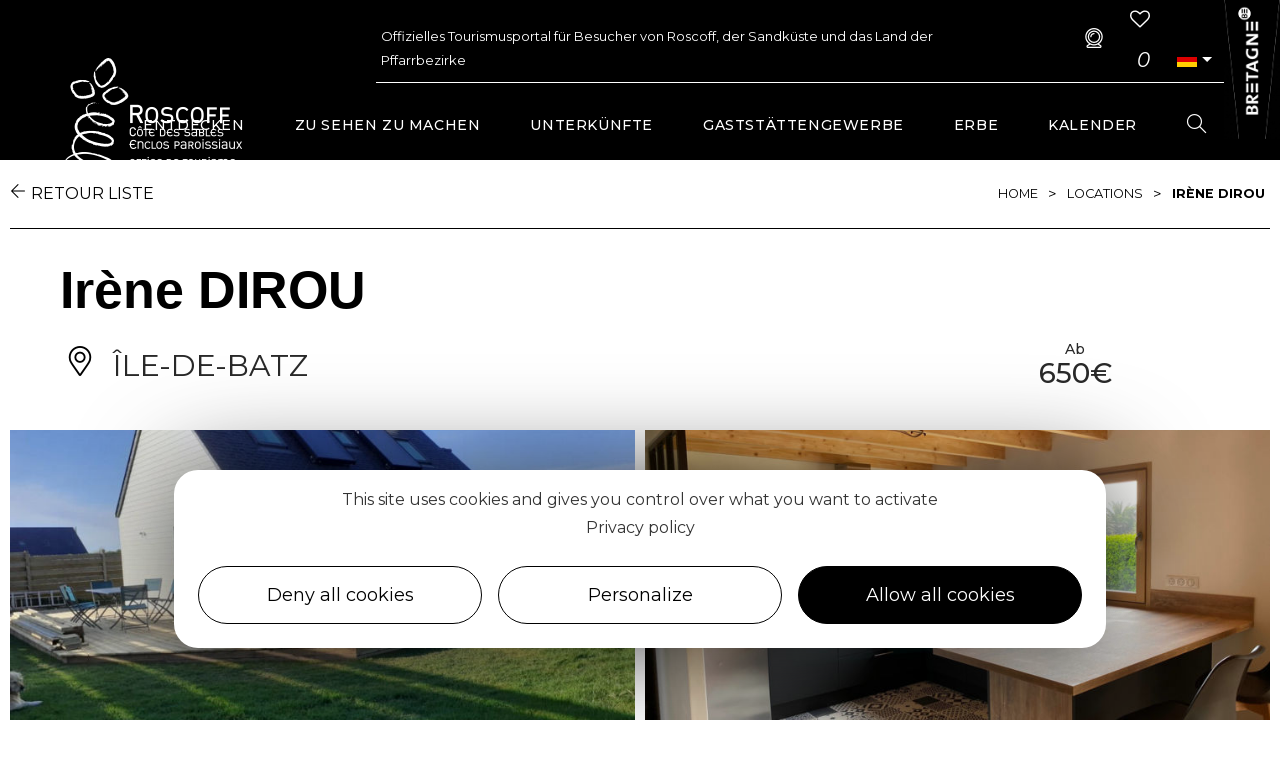

--- FILE ---
content_type: text/html; charset=UTF-8
request_url: https://www.roscoff-tourisme.com/de/fiche/hebergements-locatifs/irene-dirou-ile-de-batz_TFOHLOBRE029V53XBUO/
body_size: 23158
content:
<!DOCTYPE html>
<html class="html" lang="de-DE">
<head>
	<meta charset="UTF-8">
	<link rel="profile" href="https://gmpg.org/xfn/11">

	<script>var bskConfig = {"idSite":"Roscoff","pdfDownload":true,"map":{"center":[48.531195,-4.004824],"zoom":9,"markers":{"icon":{"iconUrl":"\/diffusio-3\/public\/assets\/img\/defaultSeo.png","iconAnchor":[25,60]}}},"diffusio":{"repertoire":"","url":"https:\/\/roscoff-tourisme.com\/diffusio-3\/public\/scripts\/detail.carnet.php"},"login":{"facebook":{"clientId":"177673519597757"},"google":{"clientId":"493806151526-765tgredrs9eg1dfudhuak9ne3s7nsgi.apps.googleusercontent.com"}},"lang":"de","connection":false,"list":{"disableDrag":false},"basketList":{"disableDrag":false},"printStylesheetPath":"https:\/\/www.roscoff-tourisme.com\/plugins\/lae-carnet\/styles\/lae-carnet-app.css"};</script><meta name='robots' content='index, follow, max-image-preview:large, max-snippet:-1, max-video-preview:-1' />
<meta name="viewport" content="width=device-width, initial-scale=1">
	<!-- This site is optimized with the Yoast SEO plugin v17.7.1 - https://yoast.com/wordpress/plugins/seo/ -->
	<title>Irène DIROU</title>
	<meta property="og:locale" content="de_DE" />
	<meta property="og:type" content="website" />
	<meta property="og:site_name" content="Roscoff Tourismusbüro" />
	<meta property="og:image" content="https://cdt29.media.tourinsoft.eu/upload/DIROU-2024--7-.JPG" />
	<meta property="og:image:width" content="1920" />
	<meta property="og:image:height" content="1280" />
	<meta name="twitter:card" content="summary_large_image" />
	<script type="application/ld+json" class="yoast-schema-graph">{"@context":"https://schema.org","@graph":[{"@type":"Organization","@id":"https://www.roscoff-tourisme.com/de/#organization","name":"Roscoff Tourist Office","url":"https://www.roscoff-tourisme.com/de/","sameAs":["https://www.facebook.com/roscofftourisme","https://www.instagram.com/roscofftourisme/","https://www.youtube.com/channel/UCMzWcy1MD3DSbph_GDYAfuA/feed"],"logo":{"@type":"ImageObject","@id":"https://www.roscoff-tourisme.com/de/#logo","inLanguage":"de-DE","url":"https://www.roscoff-tourisme.com/uploads/2019/04/Roscoff-CSEP-logo2012-BLANC.png","contentUrl":"https://www.roscoff-tourisme.com/uploads/2019/04/Roscoff-CSEP-logo2012-BLANC.png","width":301,"height":200,"caption":"Roscoff Tourist Office"},"image":{"@id":"https://www.roscoff-tourisme.com/de/#logo"}},{"@type":"WebSite","@id":"https://www.roscoff-tourisme.com/de/#website","url":"https://www.roscoff-tourisme.com/de/","name":"Roscoff Tourismusb\u00fcro","description":"C\u00f4te des sables, Enclos paroissiaux - Finist\u00e8re (29)","publisher":{"@id":"https://www.roscoff-tourisme.com/de/#organization"},"potentialAction":[{"@type":"SearchAction","target":{"@type":"EntryPoint","urlTemplate":"https://www.roscoff-tourisme.com/de/?s={search_term_string}"},"query-input":"required name=search_term_string"}],"inLanguage":"de-DE"},{"@type":"WebPage","@id":"#webpage","url":"","name":"","isPartOf":{"@id":"https://www.roscoff-tourisme.com/de/#website"},"breadcrumb":{"@id":"#breadcrumb"},"inLanguage":"de-DE","potentialAction":[{"@type":"ReadAction","target":[""]}]},{"@type":"BreadcrumbList","@id":"#breadcrumb","itemListElement":[{"@type":"ListItem","position":1,"name":"Home","item":"https://www.roscoff-tourisme.com/de/"},{"@type":"ListItem","position":2,"name":""}]}]}</script>
	<!-- / Yoast SEO plugin. -->


<link rel='dns-prefetch' href='//cdn.laetis.fr' />
<link rel='dns-prefetch' href='//panier.laetis.fr' />
<link rel='dns-prefetch' href='//fonts.googleapis.com' />
<link href='https://fonts.gstatic.com' crossorigin rel='preconnect' />
<link rel='stylesheet' id='dsio-basket-buttons-css'  href='https://panier.laetis.fr/dist/v02/css/buttons.css?ver=5.8.2' type='text/css' media='all' />
<link rel='stylesheet' id='kalendae-css'  href='https://www.roscoff-tourisme.com/wordpress/../diffusio-3/public/js/libs/kalendae/kalendae.css?ver=5.8.2' type='text/css' media='all' />
<link rel='stylesheet' id='kalendae-dispo-css'  href='https://www.roscoff-tourisme.com/wordpress/../diffusio-3/public/js/libs/kal-dispo/kalendae-kal-dispo.css?ver=5.8.2' type='text/css' media='all' />
<link rel='stylesheet' id='dsio-common-css'  href='https://www.roscoff-tourisme.com/wordpress/../diffusio-3/public/css/main.common.css?ver=5.8.2' type='text/css' media='all' />
<link rel='stylesheet' id='dsio-liste-css'  href='https://www.roscoff-tourisme.com/wordpress/../diffusio-3/public/css/main.list.css?ver=5.8.2' type='text/css' media='all' />
<link rel='stylesheet' id='dsio-detail-css'  href='https://www.roscoff-tourisme.com/wordpress/../diffusio-3/public/css/main.detail.css?ver=5.8.2' type='text/css' media='all' />
<link rel='stylesheet' id='dsio-custom-css'  href='https://www.roscoff-tourisme.com/wordpress/../diffusio-3/public/css/main.custom.css?ver=5.8.2' type='text/css' media='all' />
<link rel='stylesheet' id='fancybox-css'  href='https://www.roscoff-tourisme.com/wordpress/../diffusio-3/public/js/libs/@fancyapps/fancybox/dist/jquery.fancybox.min.css?ver=5.8.2' type='text/css' media='all' />
<link rel='stylesheet' id='wp-block-library-css'  href='https://www.roscoff-tourisme.com/wordpress/wp-includes/css/dist/block-library/style.min.css?ver=5.8.2' type='text/css' media='all' />
<style id='wp-block-library-theme-inline-css' type='text/css'>
#start-resizable-editor-section{display:none}.wp-block-audio figcaption{color:#555;font-size:13px;text-align:center}.is-dark-theme .wp-block-audio figcaption{color:hsla(0,0%,100%,.65)}.wp-block-code{font-family:Menlo,Consolas,monaco,monospace;color:#1e1e1e;padding:.8em 1em;border:1px solid #ddd;border-radius:4px}.wp-block-embed figcaption{color:#555;font-size:13px;text-align:center}.is-dark-theme .wp-block-embed figcaption{color:hsla(0,0%,100%,.65)}.blocks-gallery-caption{color:#555;font-size:13px;text-align:center}.is-dark-theme .blocks-gallery-caption{color:hsla(0,0%,100%,.65)}.wp-block-image figcaption{color:#555;font-size:13px;text-align:center}.is-dark-theme .wp-block-image figcaption{color:hsla(0,0%,100%,.65)}.wp-block-pullquote{border-top:4px solid;border-bottom:4px solid;margin-bottom:1.75em;color:currentColor}.wp-block-pullquote__citation,.wp-block-pullquote cite,.wp-block-pullquote footer{color:currentColor;text-transform:uppercase;font-size:.8125em;font-style:normal}.wp-block-quote{border-left:.25em solid;margin:0 0 1.75em;padding-left:1em}.wp-block-quote cite,.wp-block-quote footer{color:currentColor;font-size:.8125em;position:relative;font-style:normal}.wp-block-quote.has-text-align-right{border-left:none;border-right:.25em solid;padding-left:0;padding-right:1em}.wp-block-quote.has-text-align-center{border:none;padding-left:0}.wp-block-quote.is-large,.wp-block-quote.is-style-large{border:none}.wp-block-search .wp-block-search__label{font-weight:700}.wp-block-group.has-background{padding:1.25em 2.375em;margin-top:0;margin-bottom:0}.wp-block-separator{border:none;border-bottom:2px solid;margin-left:auto;margin-right:auto;opacity:.4}.wp-block-separator:not(.is-style-wide):not(.is-style-dots){width:100px}.wp-block-separator.has-background:not(.is-style-dots){border-bottom:none;height:1px}.wp-block-separator.has-background:not(.is-style-wide):not(.is-style-dots){height:2px}.wp-block-table thead{border-bottom:3px solid}.wp-block-table tfoot{border-top:3px solid}.wp-block-table td,.wp-block-table th{padding:.5em;border:1px solid;word-break:normal}.wp-block-table figcaption{color:#555;font-size:13px;text-align:center}.is-dark-theme .wp-block-table figcaption{color:hsla(0,0%,100%,.65)}.wp-block-video figcaption{color:#555;font-size:13px;text-align:center}.is-dark-theme .wp-block-video figcaption{color:hsla(0,0%,100%,.65)}.wp-block-template-part.has-background{padding:1.25em 2.375em;margin-top:0;margin-bottom:0}#end-resizable-editor-section{display:none}
</style>
<link rel='stylesheet' id='lae_carnet_buttons-css'  href='https://panier.laetis.fr/dist/v02/css/buttons.css?ver=2.0' type='text/css' media='all' />
<link rel='stylesheet' id='lae_carnet_custom_buttons-css'  href='https://www.roscoff-tourisme.com/plugins/lae-carnet/styles/buttons.css?ver=2.0' type='text/css' media='all' />
<link rel='stylesheet' id='lae-cookies-popup-css'  href='https://www.roscoff-tourisme.com/plugins/lae-cookies/assets/css/popup.css?ver=2.5' type='text/css' media='all' />
<link rel='stylesheet' id='lae-diffusio-ical-style-css'  href='https://www.roscoff-tourisme.com/plugins/lae-diffusio-ical/assets/main.css?ver=1.0.0' type='text/css' media='all' />
<link rel='stylesheet' id='page-list-style-css'  href='https://www.roscoff-tourisme.com/plugins/page-list/css/page-list.css?ver=5.2' type='text/css' media='all' />
<link rel='stylesheet' id='wp-pagenavi-css'  href='https://www.roscoff-tourisme.com/plugins/wp-pagenavi/pagenavi-css.css?ver=2.70' type='text/css' media='all' />
<link rel='stylesheet' id='oceanwp-style-css'  href='https://www.roscoff-tourisme.com/themes/oceanwp/assets/css/style.min.css?ver=1.0' type='text/css' media='all' />
<link rel='stylesheet' id='child-style-css'  href='https://www.roscoff-tourisme.com/themes/lae-ocean/style.css?ver=5.8.2' type='text/css' media='all' />
<link rel='stylesheet' id='lae-style-css'  href='https://www.roscoff-tourisme.com/themes/lae-ocean/styles/css/styles.css?ver=1.3' type='text/css' media='all' />
<link rel='stylesheet' id='fontastic-css'  href='https://www.roscoff-tourisme.com/wordpress/../themes/lae-ocean/icons/styles.css?ver=1.0' type='text/css' media='all' />
<link rel='stylesheet' id='elementor-frontend-legacy-css'  href='https://www.roscoff-tourisme.com/plugins/elementor/assets/css/frontend-legacy.min.css?ver=3.4.8' type='text/css' media='all' />
<link rel='stylesheet' id='elementor-frontend-css'  href='https://www.roscoff-tourisme.com/plugins/elementor/assets/css/frontend.min.css?ver=3.4.8' type='text/css' media='all' />
<link rel='stylesheet' id='elementor-post-10672-css'  href='https://www.roscoff-tourisme.com/uploads/elementor/css/post-10672.css?ver=1768994920' type='text/css' media='all' />
<link rel='stylesheet' id='elementor-post-10666-css'  href='https://www.roscoff-tourisme.com/uploads/elementor/css/post-10666.css?ver=1768994920' type='text/css' media='all' />
<link rel='stylesheet' id='font-awesome-css'  href='https://www.roscoff-tourisme.com/themes/oceanwp/assets/fonts/fontawesome/css/all.min.css?ver=5.11.2' type='text/css' media='all' />
<link rel='stylesheet' id='simple-line-icons-css'  href='https://www.roscoff-tourisme.com/themes/oceanwp/assets/css/third/simple-line-icons.min.css?ver=2.4.0' type='text/css' media='all' />
<link rel='stylesheet' id='magnific-popup-css'  href='https://www.roscoff-tourisme.com/themes/oceanwp/assets/css/third/magnific-popup.min.css?ver=1.0.0' type='text/css' media='all' />
<link rel='stylesheet' id='slick-css'  href='https://www.roscoff-tourisme.com/themes/oceanwp/assets/css/third/slick.min.css?ver=1.6.0' type='text/css' media='all' />
<link rel='stylesheet' id='oceanwp-google-font-montserrat-css'  href='//fonts.googleapis.com/css?family=Montserrat%3A100%2C200%2C300%2C400%2C500%2C600%2C700%2C800%2C900%2C100i%2C200i%2C300i%2C400i%2C500i%2C600i%2C700i%2C800i%2C900i&#038;subset=latin&#038;ver=5.8.2' type='text/css' media='all' />
<link rel='stylesheet' id='oceanwp-google-font-sanchez-css'  href='//fonts.googleapis.com/css?family=Sanchez%3A100%2C200%2C300%2C400%2C500%2C600%2C700%2C800%2C900%2C100i%2C200i%2C300i%2C400i%2C500i%2C600i%2C700i%2C800i%2C900i&#038;subset=latin&#038;ver=5.8.2' type='text/css' media='all' />
<link rel='stylesheet' id='oe-widgets-style-css'  href='https://www.roscoff-tourisme.com/plugins/ocean-extra/assets/css/widgets.css?ver=5.8.2' type='text/css' media='all' />
<link rel='stylesheet' id='ecs-styles-css'  href='https://www.roscoff-tourisme.com/plugins/ele-custom-skin/assets/css/ecs-style.css?ver=3.1.4' type='text/css' media='all' />
<link rel='stylesheet' id='elementor-post-500-css'  href='https://www.roscoff-tourisme.com/uploads/elementor/css/post-500.css?ver=1638965941' type='text/css' media='all' />
<link rel='stylesheet' id='elementor-post-4085-css'  href='https://www.roscoff-tourisme.com/uploads/elementor/css/post-4085.css?ver=1574438000' type='text/css' media='all' />
<link rel='stylesheet' id='google-fonts-1-css'  href='https://fonts.googleapis.com/css?family=Sanchez%3A100%2C100italic%2C200%2C200italic%2C300%2C300italic%2C400%2C400italic%2C500%2C500italic%2C600%2C600italic%2C700%2C700italic%2C800%2C800italic%2C900%2C900italic&#038;display=auto&#038;ver=5.8.2' type='text/css' media='all' />
<link rel='stylesheet' id='elementor-icons-shared-0-css'  href='https://www.roscoff-tourisme.com/plugins/elementor/assets/lib/font-awesome/css/fontawesome.min.css?ver=5.15.3' type='text/css' media='all' />
<link rel='stylesheet' id='elementor-icons-fa-solid-css'  href='https://www.roscoff-tourisme.com/plugins/elementor/assets/lib/font-awesome/css/solid.min.css?ver=5.15.3' type='text/css' media='all' />
<link rel='stylesheet' id='elementor-icons-fa-brands-css'  href='https://www.roscoff-tourisme.com/plugins/elementor/assets/lib/font-awesome/css/brands.min.css?ver=5.15.3' type='text/css' media='all' />
<script type='text/javascript' src='https://www.roscoff-tourisme.com/wordpress/wp-includes/js/jquery/jquery.min.js?ver=3.6.0' id='jquery-core-js'></script>
<script type='text/javascript' src='https://www.roscoff-tourisme.com/wordpress/wp-includes/js/jquery/jquery-migrate.min.js?ver=3.3.2' id='jquery-migrate-js'></script>
<script type='text/javascript' src='https://www.roscoff-tourisme.com/wordpress/../plugins/lae-elementor-widgets/assets/libs/leaflet/leaflet.bundle.min.js?ver=5.8.2' id='leaflet-js'></script>
<script type='text/javascript' src='https://cdn.laetis.fr/f/laetis/leaflet/leaflet.vue.extend.js?ver=5.8.2' id='dsio-leaflet-extend-js'></script>
<script type='text/javascript' src='https://www.roscoff-tourisme.com/wordpress/../diffusio-3/public/js/libs/@mapbox/togeojson/togeojson.js?ver=5.8.2' id='leaflet-togeojson-js'></script>
<script type='text/javascript' src='https://www.roscoff-tourisme.com/wordpress/../diffusio-3/public/js/libs/leaflet.snogylop.js?ver=5.8.2' id='leaflet-snogylop-js'></script>
<script type='text/javascript' src='https://www.roscoff-tourisme.com/wordpress/../diffusio-3/public/js/libs/jquery.lae.sticky.js?ver=5.8.2' id='dsio-sticky-js'></script>
<script type='text/javascript' src='https://www.roscoff-tourisme.com/wordpress/../diffusio-3/public/js/libs/@fancyapps/fancybox/dist/jquery.fancybox.min.js?ver=1' id='fancybox-js'></script>
<script type='text/javascript' src='https://www.google.com/recaptcha/api.js?ver=1' id='recaptchaV3Api-js'></script>
<script type='text/javascript' src='https://cdn.jsdelivr.net/jquery.validation/1.16.0/jquery.validate.min.js?ver=5.8.2' id='jqueryValidateBase-js'></script>
<script type='text/javascript' src='https://cdn.jsdelivr.net/jquery.validation/1.16.0/additional-methods.min.js?ver=5.8.2' id='jqueryValidate-js'></script>
<script type='text/javascript' id='tarteaucitron-js-extra'>
/* <![CDATA[ */
var laeCookiesOptions = {"googletagmanagerId":"GTM-KN2ZV5J","privacyUrl":"\/fr\/outils\/politique-de-confidentialite\/","analyticsUa":"UA-46601462-1","typeUa":"","needConsent":"1","facebookpixelId":"","youtube":"1","is_user_logged_in":""};
/* ]]> */
</script>
<script type='text/javascript' src='https://www.roscoff-tourisme.com/plugins/lae-cookies/assets/tarteaucitron/tarteaucitron.js?ver=1.8.2' id='tarteaucitron-js'></script>
<script type='text/javascript' id='lae-cookies-popup-js-extra'>
/* <![CDATA[ */
var laeCookiesOptions = {"googletagmanagerId":"GTM-KN2ZV5J","privacyUrl":"\/fr\/outils\/politique-de-confidentialite\/","analyticsUa":"UA-46601462-1","typeUa":"","needConsent":"1","facebookpixelId":"","youtube":"1","is_user_logged_in":""};
/* ]]> */
</script>
<script type='text/javascript' src='https://www.roscoff-tourisme.com/plugins/lae-cookies/assets/js/popup.js?ver=2.3' id='lae-cookies-popup-js'></script>
<script type='text/javascript' id='ecs_ajax_load-js-extra'>
/* <![CDATA[ */
var ecs_ajax_params = {"ajaxurl":"https:\/\/www.roscoff-tourisme.com\/wordpress\/wp-admin\/admin-ajax.php","posts":"[]"};
/* ]]> */
</script>
<script type='text/javascript' src='https://www.roscoff-tourisme.com/plugins/ele-custom-skin/assets/js/ecs_ajax_pagination.js?ver=3.1.4' id='ecs_ajax_load-js'></script>
<script type='text/javascript' src='https://www.roscoff-tourisme.com/plugins/ele-custom-skin/assets/js/ecs.js?ver=3.1.4' id='ecs-script-js'></script>
<meta property="og:title" content="Irène DIROU" /><meta property="og:type" content="website" /><meta property="og:image" content="https://cdt29.media.tourinsoft.eu/upload/DIROU-2024--7-.JPG" /><meta property="og:url" content="https://www.roscoff-tourisme.com/de/fiche/hebergements-locatifs/irene-dirou-ile-de-batz_TFOHLOBRE029V53XBUO/" /><script type="application/ld+json">{"@context":"http:\/\/schema.org\/","@type":"LodgingBusiness","name":"Ir\u00e8ne DIROU","image":"https:\/\/cdt29.media.tourinsoft.eu\/upload\/DIROU-2024--7-.JPG","url":"https:\/\/www.roscoff-tourisme.com\/de\/fiche\/hebergements-locatifs\/irene-dirou-ile-de-batz_TFOHLOBRE029V53XBUO\/","email":"irenedirou75@gmail.com","address":{"@type":"PostalAddress","addressLocality":null,"addressRegion":"","addressCountry":"France","postalCode":null,"streetAddress":"Lieu-dit Barhir<br>29253 \u00cele-de-Batz"},"telephone":"06 60 78 31 07","priceRange":"650\u20ac"}</script><link rel="icon" href="https://www.roscoff-tourisme.com/uploads/2019/04/cropped-Roscoff-favicon-32x32.png" sizes="32x32" />
<link rel="icon" href="https://www.roscoff-tourisme.com/uploads/2019/04/cropped-Roscoff-favicon-192x192.png" sizes="192x192" />
<link rel="apple-touch-icon" href="https://www.roscoff-tourisme.com/uploads/2019/04/cropped-Roscoff-favicon-180x180.png" />
<meta name="msapplication-TileImage" content="https://www.roscoff-tourisme.com/uploads/2019/04/cropped-Roscoff-favicon-270x270.png" />
<!-- OceanWP CSS -->
<style type="text/css">
/* General CSS */a:hover,a.light:hover,.theme-heading .text::before,#top-bar-content >a:hover,#top-bar-social li.oceanwp-email a:hover,#site-navigation-wrap .dropdown-menu >li >a:hover,#site-header.medium-header #medium-searchform button:hover,.oceanwp-mobile-menu-icon a:hover,.blog-entry.post .blog-entry-header .entry-title a:hover,.blog-entry.post .blog-entry-readmore a:hover,.blog-entry.thumbnail-entry .blog-entry-category a,ul.meta li a:hover,.dropcap,.single nav.post-navigation .nav-links .title,body .related-post-title a:hover,body #wp-calendar caption,body .contact-info-widget.default i,body .contact-info-widget.big-icons i,body .custom-links-widget .oceanwp-custom-links li a:hover,body .custom-links-widget .oceanwp-custom-links li a:hover:before,body .posts-thumbnails-widget li a:hover,body .social-widget li.oceanwp-email a:hover,.comment-author .comment-meta .comment-reply-link,#respond #cancel-comment-reply-link:hover,#footer-widgets .footer-box a:hover,#footer-bottom a:hover,#footer-bottom #footer-bottom-menu a:hover,.sidr a:hover,.sidr-class-dropdown-toggle:hover,.sidr-class-menu-item-has-children.active >a,.sidr-class-menu-item-has-children.active >a >.sidr-class-dropdown-toggle,input[type=checkbox]:checked:before{color:#000000}input[type="button"],input[type="reset"],input[type="submit"],button[type="submit"],.button,#site-navigation-wrap .dropdown-menu >li.btn >a >span,.thumbnail:hover i,.post-quote-content,.omw-modal .omw-close-modal,body .contact-info-widget.big-icons li:hover i,body div.wpforms-container-full .wpforms-form input[type=submit],body div.wpforms-container-full .wpforms-form button[type=submit],body div.wpforms-container-full .wpforms-form .wpforms-page-button{background-color:#000000}.widget-title{border-color:#000000}blockquote{border-color:#000000}#searchform-dropdown{border-color:#000000}.dropdown-menu .sub-menu{border-color:#000000}.blog-entry.large-entry .blog-entry-readmore a:hover{border-color:#000000}.oceanwp-newsletter-form-wrap input[type="email"]:focus{border-color:#000000}.social-widget li.oceanwp-email a:hover{border-color:#000000}#respond #cancel-comment-reply-link:hover{border-color:#000000}body .contact-info-widget.big-icons li:hover i{border-color:#000000}#footer-widgets .oceanwp-newsletter-form-wrap input[type="email"]:focus{border-color:#000000}input[type="button"]:hover,input[type="reset"]:hover,input[type="submit"]:hover,button[type="submit"]:hover,input[type="button"]:focus,input[type="reset"]:focus,input[type="submit"]:focus,button[type="submit"]:focus,.button:hover,#site-navigation-wrap .dropdown-menu >li.btn >a:hover >span,.post-quote-author,.omw-modal .omw-close-modal:hover,body div.wpforms-container-full .wpforms-form input[type=submit]:hover,body div.wpforms-container-full .wpforms-form button[type=submit]:hover,body div.wpforms-container-full .wpforms-form .wpforms-page-button:hover{background-color:#adadad}a{color:#38b0bf}a:hover{color:rgba(56,176,191,0.49)}.container{width:1340px}@media only screen and (min-width:960px){.content-area,.content-left-sidebar .content-area{width:100%}}#scroll-top{border-radius:99px}.theme-button,input[type="submit"],button[type="submit"],button,body div.wpforms-container-full .wpforms-form input[type=submit],body div.wpforms-container-full .wpforms-form button[type=submit],body div.wpforms-container-full .wpforms-form .wpforms-page-button{padding:15px 30px 15px 30px}.theme-button,input[type="submit"],button[type="submit"],button,.button,body div.wpforms-container-full .wpforms-form input[type=submit],body div.wpforms-container-full .wpforms-form button[type=submit],body div.wpforms-container-full .wpforms-form .wpforms-page-button{border-radius:100px}body .theme-button,body input[type="submit"],body button[type="submit"],body button,body .button,body div.wpforms-container-full .wpforms-form input[type=submit],body div.wpforms-container-full .wpforms-form button[type=submit],body div.wpforms-container-full .wpforms-form .wpforms-page-button{background-color:#000000}body .theme-button:hover,body input[type="submit"]:hover,body button[type="submit"]:hover,body button:hover,body .button:hover,body div.wpforms-container-full .wpforms-form input[type=submit]:hover,body div.wpforms-container-full .wpforms-form input[type=submit]:active,body div.wpforms-container-full .wpforms-form button[type=submit]:hover,body div.wpforms-container-full .wpforms-form button[type=submit]:active,body div.wpforms-container-full .wpforms-form .wpforms-page-button:hover,body div.wpforms-container-full .wpforms-form .wpforms-page-button:active{background-color:#ffffff}body .theme-button:hover,body input[type="submit"]:hover,body button[type="submit"]:hover,body button:hover,body .button:hover,body div.wpforms-container-full .wpforms-form input[type=submit]:hover,body div.wpforms-container-full .wpforms-form input[type=submit]:active,body div.wpforms-container-full .wpforms-form button[type=submit]:hover,body div.wpforms-container-full .wpforms-form button[type=submit]:active,body div.wpforms-container-full .wpforms-form .wpforms-page-button:hover,body div.wpforms-container-full .wpforms-form .wpforms-page-button:active{color:#000000}/* Top Bar CSS */#top-bar-wrap,.oceanwp-top-bar-sticky{background-color:rgba(255,255,255,0)}#top-bar-wrap{border-color:rgba(255,255,255,0.34)}#top-bar-wrap,#top-bar-content strong{color:rgba(255,255,255,0.34)}#top-bar-content a,#top-bar-social-alt a{color:#ffffff}#top-bar-content a:hover,#top-bar-social-alt a:hover{color:rgba(255,255,255,0.81)}/* Header CSS */#site-header,.has-transparent-header .is-sticky #site-header,.has-vh-transparent .is-sticky #site-header.vertical-header,#searchform-header-replace{background-color:rgba(255,255,255,0)}#site-header{border-color:rgba(241,241,241,0)}#site-header.transparent-header{background-color:rgba(0,0,0,0)}#site-header.has-header-media .overlay-header-media{background-color:rgba(0,0,0,0.5)}#site-logo #site-logo-inner a img,#site-header.center-header #site-navigation-wrap .middle-site-logo a img{max-width:300px}#site-logo.has-responsive-logo .responsive-logo-link img{max-height:80px}#searchform-dropdown input{color:#ffffff}.effect-two #site-navigation-wrap .dropdown-menu >li >a.menu-link >span:after,.effect-eight #site-navigation-wrap .dropdown-menu >li >a.menu-link >span:before,.effect-eight #site-navigation-wrap .dropdown-menu >li >a.menu-link >span:after{background-color:#ffffff}.effect-six #site-navigation-wrap .dropdown-menu >li >a.menu-link >span:before,.effect-six #site-navigation-wrap .dropdown-menu >li >a.menu-link >span:after{border-color:#ffffff}.effect-ten #site-navigation-wrap .dropdown-menu >li >a.menu-link:hover >span,.effect-ten #site-navigation-wrap .dropdown-menu >li.sfHover >a.menu-link >span{-webkit-box-shadow:0 0 10px 4px #ffffff;-moz-box-shadow:0 0 10px 4px #ffffff;box-shadow:0 0 10px 4px #ffffff}#site-navigation-wrap .dropdown-menu >li >a{padding:0 25px}#site-navigation-wrap .dropdown-menu >li >a,.oceanwp-mobile-menu-icon a,#searchform-header-replace-close{color:#ffffff}#site-navigation-wrap .dropdown-menu >li >a:hover,.oceanwp-mobile-menu-icon a:hover,#searchform-header-replace-close:hover{color:#38b0bf}.dropdown-menu .sub-menu{min-width:300px}.dropdown-menu .sub-menu,#searchform-dropdown,.current-shop-items-dropdown{background-color:rgba(0,0,0,0.74)}.dropdown-menu .sub-menu,#searchform-dropdown,.current-shop-items-dropdown{border-color:#38b0bf}.dropdown-menu ul li.menu-item,.navigation >ul >li >ul.megamenu.sub-menu >li,.navigation .megamenu li ul.sub-menu{border-color:rgba(255,255,255,0)}.dropdown-menu ul li a.menu-link{color:#ffffff}.navigation li.mega-cat .mega-cat-title{background-color:rgba(248,248,248,0)}@media (max-width:1160px){#top-bar-nav,#site-navigation-wrap,.oceanwp-social-menu,.after-header-content{display:none}.center-logo #site-logo{float:none;position:absolute;left:50%;padding:0;-webkit-transform:translateX(-50%);transform:translateX(-50%)}#site-header.center-header #site-logo,.oceanwp-mobile-menu-icon,#oceanwp-cart-sidebar-wrap{display:block}body.vertical-header-style #outer-wrap{margin:0 !important}#site-header.vertical-header{position:relative;width:100%;left:0 !important;right:0 !important}#site-header.vertical-header .has-template >#site-logo{display:block}#site-header.vertical-header #site-header-inner{display:-webkit-box;display:-webkit-flex;display:-ms-flexbox;display:flex;-webkit-align-items:center;align-items:center;padding:0;max-width:90%}#site-header.vertical-header #site-header-inner >*:not(.oceanwp-mobile-menu-icon){display:none}#site-header.vertical-header #site-header-inner >*{padding:0 !important}#site-header.vertical-header #site-header-inner #site-logo{display:block;margin:0;width:50%;text-align:left}body.rtl #site-header.vertical-header #site-header-inner #site-logo{text-align:right}#site-header.vertical-header #site-header-inner .oceanwp-mobile-menu-icon{width:50%;text-align:right}body.rtl #site-header.vertical-header #site-header-inner .oceanwp-mobile-menu-icon{text-align:left}#site-header.vertical-header .vertical-toggle,body.vertical-header-style.vh-closed #site-header.vertical-header .vertical-toggle{display:none}#site-logo.has-responsive-logo .custom-logo-link{display:none}#site-logo.has-responsive-logo .responsive-logo-link{display:block}.is-sticky #site-logo.has-sticky-logo .responsive-logo-link{display:none}.is-sticky #site-logo.has-responsive-logo .sticky-logo-link{display:block}#top-bar.has-no-content #top-bar-social.top-bar-left,#top-bar.has-no-content #top-bar-social.top-bar-right{position:inherit;left:auto;right:auto;float:none;height:auto;line-height:1.5em;margin-top:0;text-align:center}#top-bar.has-no-content #top-bar-social li{float:none;display:inline-block}.owp-cart-overlay,#side-panel-wrap a.side-panel-btn{display:none !important}}#mobile-fullscreen{background-color:#000000}body .sidr a,body .sidr-class-dropdown-toggle,#mobile-dropdown ul li a,#mobile-dropdown ul li a .dropdown-toggle,#mobile-fullscreen ul li a,#mobile-fullscreen .oceanwp-social-menu.simple-social ul li a{color:#ffffff}#mobile-fullscreen a.close .close-icon-inner,#mobile-fullscreen a.close .close-icon-inner::after{background-color:#ffffff}body .sidr a:hover,body .sidr-class-dropdown-toggle:hover,body .sidr-class-dropdown-toggle .fa,body .sidr-class-menu-item-has-children.active >a,body .sidr-class-menu-item-has-children.active >a >.sidr-class-dropdown-toggle,#mobile-dropdown ul li a:hover,#mobile-dropdown ul li a .dropdown-toggle:hover,#mobile-dropdown .menu-item-has-children.active >a,#mobile-dropdown .menu-item-has-children.active >a >.dropdown-toggle,#mobile-fullscreen ul li a:hover,#mobile-fullscreen .oceanwp-social-menu.simple-social ul li a:hover{color:#38b0bf}#mobile-fullscreen a.close:hover .close-icon-inner,#mobile-fullscreen a.close:hover .close-icon-inner::after{background-color:#38b0bf}body .sidr-class-mobile-searchform input,body .sidr-class-mobile-searchform input:focus,#mobile-dropdown #mobile-menu-search form input,#mobile-fullscreen #mobile-search input,#mobile-fullscreen #mobile-search label{color:#ffffff}/* Footer Widgets CSS */#footer-widgets{padding:0}/* Typography CSS */body{font-family:Montserrat;font-weight:400;font-size:16px;color:#010101;line-height:1.9}h1,h2,h3,h4,h5,h6,.theme-heading,.widget-title,.oceanwp-widget-recent-posts-title,.comment-reply-title,.entry-title,.sidebar-box .widget-title{font-family:Sanchez}h1{font-family:Montserrat;font-weight:700;font-size:66px;color:#ffffff;text-transform:uppercase}h2{font-weight:400;font-size:42px;color:#010101;line-height:1.2}h3{font-weight:400;font-size:36px;color:#010101}h4{font-weight:400;color:#010101}#site-navigation-wrap .dropdown-menu >li >a,#site-header.full_screen-header .fs-dropdown-menu >li >a,#site-header.top-header #site-navigation-wrap .dropdown-menu >li >a,#site-header.center-header #site-navigation-wrap .dropdown-menu >li >a,#site-header.medium-header #site-navigation-wrap .dropdown-menu >li >a,.oceanwp-mobile-menu-icon a{font-weight:500;font-size:14px;text-transform:uppercase}.dropdown-menu ul li a.menu-link,#site-header.full_screen-header .fs-dropdown-menu ul.sub-menu li a{font-weight:200;font-size:17px}#footer-widgets .footer-box .widget-title{font-size:14px;color:#38b0bf}
</style></head>

<body class="page-template-default page page-id-0 page-parent wp-custom-logo wp-embed-responsive oceanwp-theme fullscreen-mobile has-transparent-header no-header-border content-full-width content-max-width page-header-disabled elementor-default elementor-kit-18554" itemscope="itemscope" itemtype="https://schema.org/WebPage">

	            <!-- Google Tag Manager (noscript) -->
            <noscript><iframe src="https://www.googletagmanager.com/ns.html?id=GTM-KN2ZV5J" 
            height="0" width="0" style="display:none;visibility:hidden"></iframe></noscript>
            <!-- End Google Tag Manager (noscript) -->
            
	
	<div id="outer-wrap" class="site clr">

		<a class="skip-link screen-reader-text" href="#main">Skip to content</a>

		
		<div id="wrap" class="clr">

			
				<div id="transparent-header-wrap" class="clr">
	
<header id="site-header" class="transparent-header search-overlay clr" data-height="74" itemscope="itemscope" itemtype="https://schema.org/WPHeader" role="banner">

	
							<div data-elementor-type="wp-post" data-elementor-id="10672" class="elementor elementor-10672" data-elementor-settings="[]">
						<div class="elementor-inner">
							<div class="elementor-section-wrap">
							<section class="elementor-section elementor-top-section elementor-element elementor-element-9d4ab14 elementor-hidden-tablet elementor-hidden-phone elementor-section-boxed elementor-section-height-default elementor-section-height-default" data-id="9d4ab14" data-element_type="section">
						<div class="elementor-container elementor-column-gap-no">
							<div class="elementor-row">
					<div class="elementor-column elementor-col-33 elementor-top-column elementor-element elementor-element-e91cb51" data-id="e91cb51" data-element_type="column">
			<div class="elementor-column-wrap">
							<div class="elementor-widget-wrap">
								</div>
					</div>
		</div>
				<div class="elementor-column elementor-col-33 elementor-top-column elementor-element elementor-element-70daa7d" data-id="70daa7d" data-element_type="column">
			<div class="elementor-column-wrap elementor-element-populated">
							<div class="elementor-widget-wrap">
						<section class="elementor-section elementor-inner-section elementor-element elementor-element-6e099d9 elementor-section-boxed elementor-section-height-default elementor-section-height-default" data-id="6e099d9" data-element_type="section">
						<div class="elementor-container elementor-column-gap-narrow">
							<div class="elementor-row">
					<div class="elementor-column elementor-col-33 elementor-inner-column elementor-element elementor-element-d7685bd" data-id="d7685bd" data-element_type="column">
			<div class="elementor-column-wrap elementor-element-populated">
							<div class="elementor-widget-wrap">
						<div class="elementor-element elementor-element-1ddbeec6 elementor-widget elementor-widget-text-editor" data-id="1ddbeec6" data-element_type="widget" data-widget_type="text-editor.default">
				<div class="elementor-widget-container">
								<div class="elementor-text-editor elementor-clearfix">
				Offizielles Tourismusportal für Besucher von Roscoff, der Sandküste und das Land der Pffarrbezirke					</div>
						</div>
				</div>
						</div>
					</div>
		</div>
				<div class="elementor-column elementor-col-33 elementor-inner-column elementor-element elementor-element-5bda13f" data-id="5bda13f" data-element_type="column">
			<div class="elementor-column-wrap elementor-element-populated">
							<div class="elementor-widget-wrap">
						<div class="elementor-element elementor-element-94d218a elementor-icon-list--layout-inline elementor-align-right elementor-list-item-link-full_width elementor-widget elementor-widget-icon-list" data-id="94d218a" data-element_type="widget" data-widget_type="icon-list.default">
				<div class="elementor-widget-container">
					<ul class="elementor-icon-list-items elementor-inline-items">
							<li class="elementor-icon-list-item elementor-inline-item">
											<a href="https://www.roscoff-tourisme.com/fr/outils/webcams/">

												<span class="elementor-icon-list-icon">
																<i class="lae-icon-webcam-light" aria-hidden="true"></i>
													</span>
										<span class="elementor-icon-list-text"></span>
											</a>
									</li>
								<li class="elementor-icon-list-item elementor-inline-item">
											<a href="https://www.roscoff-tourisme.com/outils/carnet-de-voyage/">

												<span class="elementor-icon-list-icon">
																<i class="lae-icon-heart-o" aria-hidden="true"></i>
													</span>
										<span class="elementor-icon-list-text"></span>
											</a>
									</li>
						</ul>
				</div>
				</div>
						</div>
					</div>
		</div>
				<div class="elementor-column elementor-col-33 elementor-inner-column elementor-element elementor-element-8dea07b" data-id="8dea07b" data-element_type="column">
			<div class="elementor-column-wrap elementor-element-populated">
							<div class="elementor-widget-wrap">
						<div class="elementor-element elementor-element-2746e3d elementor-widget elementor-widget-shortcode" data-id="2746e3d" data-element_type="widget" data-widget_type="shortcode.default">
				<div class="elementor-widget-container">
			
<div class="language-selector dropdown">
            <a href="#" class="language-dropdown-toggle"
           title="Deutsch">
                            <img class="flag"
                     src="/themes/lae-ocean/php/polylang/flags/de.svg"
                     alt="Deutsch">
                                </a>

        <ul class="language-dropdown-list">
                                                                            <li class="language-list-item lang-item lang-item-56 lang-item-fr no-translation lang-item-first">
                        <a target="_blank" href="https://www.roscoff-tourisme.com/fr/"
                           title="Français">
                                                            <img class="flag"
                                     src="/themes/lae-ocean/php/polylang/flags/fr.svg"
                                     alt="Français">
                                                                                </a>
                    </li>
                                                                <li class="language-list-item lang-item lang-item-59 lang-item-en no-translation">
                        <a target="_blank" href="https://www.roscoff-tourisme.com/en/"
                           title="English">
                                                            <img class="flag"
                                     src="/themes/lae-ocean/php/polylang/flags/en.svg"
                                     alt="English">
                                                                                </a>
                    </li>
                                    </ul>
    </div>
		<div class="elementor-shortcode"></div>
				</div>
				</div>
						</div>
					</div>
		</div>
								</div>
					</div>
		</section>
				<div class="elementor-element elementor-element-b936a4e elementor-widget-divider--view-line elementor-widget elementor-widget-divider" data-id="b936a4e" data-element_type="widget" data-widget_type="divider.default">
				<div class="elementor-widget-container">
					<div class="elementor-divider">
			<span class="elementor-divider-separator">
						</span>
		</div>
				</div>
				</div>
						</div>
					</div>
		</div>
				<div class="elementor-column elementor-col-33 elementor-top-column elementor-element elementor-element-a6d7266" data-id="a6d7266" data-element_type="column">
			<div class="elementor-column-wrap elementor-element-populated">
							<div class="elementor-widget-wrap">
						<div class="elementor-element elementor-element-c596edb elementor-absolute elementor-hidden-phone elementor-widget__width-auto elementor-hidden-tablet elementor-widget elementor-widget-image" data-id="c596edb" data-element_type="widget" data-settings="{&quot;_position&quot;:&quot;absolute&quot;}" data-widget_type="image.default">
				<div class="elementor-widget-container">
								<div class="elementor-image">
												<img width="67" height="171" src="https://www.roscoff-tourisme.com/uploads/2019/04/logo_bretagne_fondnoir_.png" class="attachment-full size-full" alt="" loading="lazy" title="" />														</div>
						</div>
				</div>
						</div>
					</div>
		</div>
								</div>
					</div>
		</section>
						</div>
						</div>
					</div>
		
			<div id="site-header-inner" class="clr container">

				
				

<div id="site-logo" class="clr has-responsive-logo" itemscope itemtype="https://schema.org/Brand" >

	
	<div id="site-logo-inner" class="clr">

		<a href="https://www.roscoff-tourisme.com/de/" class="custom-logo-link" rel="home"><img width="178" height="110" src="https://www.roscoff-tourisme.com/uploads/2019/04/logo.png" class="custom-logo" alt="Roscoff Tourismusbüro" title="" /></a><a href="https://www.roscoff-tourisme.com/de/" class="responsive-logo-link" rel="home"><img src="https://www.roscoff-tourisme.com/uploads/2019/04/Roscoff-CSEP-logo2012-BLANC.png" class="responsive-logo" width="" height="" alt="" /></a>
	</div><!-- #site-logo-inner -->

	
	
</div><!-- #site-logo -->

			<div id="site-navigation-wrap" class="no-top-border clr">
		
			
			
			<nav id="site-navigation" class="navigation main-navigation clr" itemscope="itemscope" itemtype="https://schema.org/SiteNavigationElement">

				<ul id="menu-principal-de" class="main-menu dropdown-menu sf-menu"><li id="menu-item-10224" class="menu-item menu-item-type-post_type menu-item-object-page menu-item-has-children dropdown menu-item-10224 megamenu-li full-mega"><a href="https://www.roscoff-tourisme.com/de/entdecken/" aria-expanded="false" aria-controls="menu_1" class="menu-link"><span class="text-wrap">Entdecken</span></a>
<ul id="menu_1" class="main-sub-menu ">
	<li id="menu-item-10225" class="menu-item menu-item-type-custom menu-item-object-custom menu-item-10225">		<div data-elementor-type="wp-post" data-elementor-id="10183" class="elementor elementor-10183" data-elementor-settings="[]">
						<div class="elementor-inner">
							<div class="elementor-section-wrap">
							<section class="elementor-section elementor-top-section elementor-element elementor-element-b341a81 elementor-section-stretched menu-container elementor-section-height-min-height elementor-section-items-top elementor-section-boxed elementor-section-height-default" data-id="b341a81" data-element_type="section" data-settings="{&quot;background_background&quot;:&quot;classic&quot;,&quot;stretch_section&quot;:&quot;section-stretched&quot;}">
						<div class="elementor-container elementor-column-gap-default">
							<div class="elementor-row">
					<div class="elementor-column elementor-col-100 elementor-top-column elementor-element elementor-element-a26fc4d full-height" data-id="a26fc4d" data-element_type="column">
			<div class="elementor-column-wrap elementor-element-populated">
							<div class="elementor-widget-wrap">
						<div class="elementor-element elementor-element-ba892b5 elementor-hidden-tablet elementor-hidden-phone elementor-widget elementor-widget-spacer" data-id="ba892b5" data-element_type="widget" data-widget_type="spacer.default">
				<div class="elementor-widget-container">
					<div class="elementor-spacer">
			<div class="elementor-spacer-inner"></div>
		</div>
				</div>
				</div>
				<div class="elementor-element elementor-element-bab2054 elementor-hidden-tablet elementor-hidden-phone elementor-widget elementor-widget-heading" data-id="bab2054" data-element_type="widget" data-widget_type="heading.default">
				<div class="elementor-widget-container">
			<h4 class="elementor-heading-title elementor-size-default">Entdecken</h4>		</div>
				</div>
				<div class="elementor-element elementor-element-843a8f0 elementor-hidden-tablet elementor-hidden-phone elementor-widget elementor-widget-spacer" data-id="843a8f0" data-element_type="widget" data-widget_type="spacer.default">
				<div class="elementor-widget-container">
					<div class="elementor-spacer">
			<div class="elementor-spacer-inner"></div>
		</div>
				</div>
				</div>
				<section class="elementor-section elementor-inner-section elementor-element elementor-element-ba99490 elementor-section-boxed elementor-section-height-default elementor-section-height-default" data-id="ba99490" data-element_type="section">
						<div class="elementor-container elementor-column-gap-narrow">
							<div class="elementor-row">
					<div class="elementor-column elementor-col-100 elementor-inner-column elementor-element elementor-element-785f528" data-id="785f528" data-element_type="column">
			<div class="elementor-column-wrap elementor-element-populated">
							<div class="elementor-widget-wrap">
						<div class="elementor-element elementor-element-61ce394 elementor-widget elementor-widget-heading" data-id="61ce394" data-element_type="widget" data-widget_type="heading.default">
				<div class="elementor-widget-container">
			<h5 class="elementor-heading-title elementor-size-default">6 Reiseziele</h5>		</div>
				</div>
				<div class="elementor-element elementor-element-436f2eb elementor-tablet-align-center elementor-icon-list--layout-traditional elementor-list-item-link-full_width elementor-widget elementor-widget-icon-list" data-id="436f2eb" data-element_type="widget" data-widget_type="icon-list.default">
				<div class="elementor-widget-container">
					<ul class="elementor-icon-list-items">
							<li class="elementor-icon-list-item">
											<a href="https://www.roscoff-tourisme.com/de/entdecken-ihr-ziel/plouescat/">

												<span class="elementor-icon-list-icon">
																<i class="lae-icon-arrow-right" aria-hidden="true"></i>
													</span>
										<span class="elementor-icon-list-text">Plouescat</span>
											</a>
									</li>
								<li class="elementor-icon-list-item">
											<a href="https://www.roscoff-tourisme.com/de/entdecken-ihr-ziel/cleder/">

												<span class="elementor-icon-list-icon">
																<i class="lae-icon-arrow-right" aria-hidden="true"></i>
													</span>
										<span class="elementor-icon-list-text">Cléder</span>
											</a>
									</li>
								<li class="elementor-icon-list-item">
											<a href="https://www.roscoff-tourisme.com/de/entdecken-ihr-ziel/insel-batz/">

												<span class="elementor-icon-list-icon">
																<i class="lae-icon-arrow-right" aria-hidden="true"></i>
													</span>
										<span class="elementor-icon-list-text">Ile de Batz</span>
											</a>
									</li>
								<li class="elementor-icon-list-item">
											<a href="https://www.roscoff-tourisme.com/de/entdecken-ihr-ziel/roscoff/">

												<span class="elementor-icon-list-icon">
																<i class="lae-icon-arrow-right" aria-hidden="true"></i>
													</span>
										<span class="elementor-icon-list-text">Roscoff</span>
											</a>
									</li>
								<li class="elementor-icon-list-item">
											<a href="https://www.roscoff-tourisme.com/de/entdecken-ihr-ziel/saint-pol-de-leon/">

												<span class="elementor-icon-list-icon">
																<i class="lae-icon-arrow-right" aria-hidden="true"></i>
													</span>
										<span class="elementor-icon-list-text">Saint-Pol-de-Léon</span>
											</a>
									</li>
								<li class="elementor-icon-list-item">
											<a href="https://www.roscoff-tourisme.com/de/entdecken-ihr-ziel/pays-de-landivisiau/">

												<span class="elementor-icon-list-icon">
																<i class="lae-icon-arrow-right" aria-hidden="true"></i>
													</span>
										<span class="elementor-icon-list-text">Pays de Landivisiau</span>
											</a>
									</li>
						</ul>
				</div>
				</div>
						</div>
					</div>
		</div>
								</div>
					</div>
		</section>
				<div class="elementor-element elementor-element-f7f99c7 elementor-hidden-tablet elementor-hidden-phone elementor-widget elementor-widget-spacer" data-id="f7f99c7" data-element_type="widget" data-widget_type="spacer.default">
				<div class="elementor-widget-container">
					<div class="elementor-spacer">
			<div class="elementor-spacer-inner"></div>
		</div>
				</div>
				</div>
				<div class="elementor-element elementor-element-da79def close-submenu elementor-hidden-tablet elementor-hidden-phone elementor-view-default elementor-position-top elementor-vertical-align-top elementor-widget elementor-widget-icon-box" data-id="da79def" data-element_type="widget" data-widget_type="icon-box.default">
				<div class="elementor-widget-container">
					<div class="elementor-icon-box-wrapper">
						<div class="elementor-icon-box-icon">
				<span class="elementor-icon elementor-animation-" >
				<i class="lae-icon-times-light" aria-hidden="true"></i>				</span>
			</div>
						<div class="elementor-icon-box-content">
				<p class="elementor-icon-box-title">
					<span  >
						Close					</span>
				</p>
							</div>
		</div>
				</div>
				</div>
						</div>
					</div>
		</div>
								</div>
					</div>
		</section>
						</div>
						</div>
					</div>
		</li></ul>
</li><li id="menu-item-10453" class="menu-item menu-item-type-post_type menu-item-object-page menu-item-has-children dropdown menu-item-10453 megamenu-li full-mega"><a href="https://www.roscoff-tourisme.com/de/zu-sehen-zu-machen/" aria-expanded="false" aria-controls="menu_3" class="menu-link"><span class="text-wrap">Zu sehen zu machen</span></a>
<ul id="menu_3" class="main-sub-menu ">
	<li id="menu-item-10454" class="menu-item menu-item-type-custom menu-item-object-custom menu-item-10454">		<div data-elementor-type="wp-post" data-elementor-id="10186" class="elementor elementor-10186" data-elementor-settings="[]">
						<div class="elementor-inner">
							<div class="elementor-section-wrap">
							<section class="elementor-section elementor-top-section elementor-element elementor-element-36d25ed elementor-section-stretched elementor-section-height-min-height elementor-section-items-top menu-container elementor-section-boxed elementor-section-height-default" data-id="36d25ed" data-element_type="section" data-settings="{&quot;background_background&quot;:&quot;classic&quot;,&quot;stretch_section&quot;:&quot;section-stretched&quot;}">
						<div class="elementor-container elementor-column-gap-default">
							<div class="elementor-row">
					<div class="elementor-column elementor-col-100 elementor-top-column elementor-element elementor-element-f128bf7" data-id="f128bf7" data-element_type="column">
			<div class="elementor-column-wrap elementor-element-populated">
							<div class="elementor-widget-wrap">
						<div class="elementor-element elementor-element-92fbc9a elementor-hidden-tablet elementor-hidden-phone elementor-widget elementor-widget-spacer" data-id="92fbc9a" data-element_type="widget" data-widget_type="spacer.default">
				<div class="elementor-widget-container">
					<div class="elementor-spacer">
			<div class="elementor-spacer-inner"></div>
		</div>
				</div>
				</div>
				<div class="elementor-element elementor-element-e64d7a8 elementor-hidden-tablet elementor-hidden-phone elementor-widget elementor-widget-heading" data-id="e64d7a8" data-element_type="widget" data-widget_type="heading.default">
				<div class="elementor-widget-container">
			<h4 class="elementor-heading-title elementor-size-default">Zu sehen zu machen ...</h4>		</div>
				</div>
				<div class="elementor-element elementor-element-3dd8a8b elementor-hidden-tablet elementor-hidden-phone elementor-widget elementor-widget-spacer" data-id="3dd8a8b" data-element_type="widget" data-widget_type="spacer.default">
				<div class="elementor-widget-container">
					<div class="elementor-spacer">
			<div class="elementor-spacer-inner"></div>
		</div>
				</div>
				</div>
				<section class="elementor-section elementor-inner-section elementor-element elementor-element-a02edd4 elementor-section-boxed elementor-section-height-default elementor-section-height-default" data-id="a02edd4" data-element_type="section">
						<div class="elementor-container elementor-column-gap-narrow">
							<div class="elementor-row">
					<div class="elementor-column elementor-col-25 elementor-inner-column elementor-element elementor-element-c2f8c5c" data-id="c2f8c5c" data-element_type="column">
			<div class="elementor-column-wrap elementor-element-populated">
							<div class="elementor-widget-wrap">
						<div class="elementor-element elementor-element-8cb4896 elementor-widget elementor-widget-heading" data-id="8cb4896" data-element_type="widget" data-widget_type="heading.default">
				<div class="elementor-widget-container">
			<h5 class="elementor-heading-title elementor-size-default">Besuche und Endeckungen</h5>		</div>
				</div>
				<div class="elementor-element elementor-element-dca9cc0 elementor-tablet-align-center elementor-icon-list--layout-traditional elementor-list-item-link-full_width elementor-widget elementor-widget-icon-list" data-id="dca9cc0" data-element_type="widget" data-widget_type="icon-list.default">
				<div class="elementor-widget-container">
					<ul class="elementor-icon-list-items">
							<li class="elementor-icon-list-item">
											<a href="https://www.roscoff-tourisme.com/de/zu-sehen-zu-machen/besuche-und-endeckungen/zu-besuchen/">

												<span class="elementor-icon-list-icon">
							<i aria-hidden="true" class="faslae-icon-arrow-right"></i>						</span>
										<span class="elementor-icon-list-text">zu besuchen</span>
											</a>
									</li>
						</ul>
				</div>
				</div>
						</div>
					</div>
		</div>
				<div class="elementor-column elementor-col-25 elementor-inner-column elementor-element elementor-element-f7feafe" data-id="f7feafe" data-element_type="column">
			<div class="elementor-column-wrap elementor-element-populated">
							<div class="elementor-widget-wrap">
						<div class="elementor-element elementor-element-8e8cc18 elementor-widget elementor-widget-heading" data-id="8e8cc18" data-element_type="widget" data-widget_type="heading.default">
				<div class="elementor-widget-container">
			<h5 class="elementor-heading-title elementor-size-default">Wanderungen<br>
Fahrrad</h5>		</div>
				</div>
				<div class="elementor-element elementor-element-b09c817 elementor-tablet-align-center elementor-icon-list--layout-traditional elementor-list-item-link-full_width elementor-widget elementor-widget-icon-list" data-id="b09c817" data-element_type="widget" data-widget_type="icon-list.default">
				<div class="elementor-widget-container">
					<ul class="elementor-icon-list-items">
							<li class="elementor-icon-list-item">
											<a href="https://www.roscoff-tourisme.com/de/zu-sehen-zu-machen/wanderungen-fahrrad/wanderungen/">

												<span class="elementor-icon-list-icon">
																<i class="lae-icon-arrow-right" aria-hidden="true"></i>
													</span>
										<span class="elementor-icon-list-text">Wanderungen</span>
											</a>
									</li>
								<li class="elementor-icon-list-item">
											<a href="https://www.roscoff-tourisme.com/de/zu-sehen-zu-machen/wanderungen-fahrrad/mit-dem-rad/">

												<span class="elementor-icon-list-icon">
																<i class="lae-icon-arrow-right" aria-hidden="true"></i>
													</span>
										<span class="elementor-icon-list-text">mit dem Rad</span>
											</a>
									</li>
								<li class="elementor-icon-list-item">
											<a href="https://www.roscoff-tourisme.com/de/zu-sehen-zu-machen/wanderungen-fahrrad/fahrradverleih/">

												<span class="elementor-icon-list-icon">
																<i class="lae-icon-arrow-right" aria-hidden="true"></i>
													</span>
										<span class="elementor-icon-list-text">Fahrradverleih</span>
											</a>
									</li>
						</ul>
				</div>
				</div>
						</div>
					</div>
		</div>
				<div class="elementor-column elementor-col-25 elementor-inner-column elementor-element elementor-element-4021cf2" data-id="4021cf2" data-element_type="column">
			<div class="elementor-column-wrap elementor-element-populated">
							<div class="elementor-widget-wrap">
						<div class="elementor-element elementor-element-1605fc3 elementor-widget elementor-widget-heading" data-id="1605fc3" data-element_type="widget" data-widget_type="heading.default">
				<div class="elementor-widget-container">
			<h5 class="elementor-heading-title elementor-size-default">Auf See<br>
Bootfahren</h5>		</div>
				</div>
				<div class="elementor-element elementor-element-d4cda77 elementor-tablet-align-center elementor-icon-list--layout-traditional elementor-list-item-link-full_width elementor-widget elementor-widget-icon-list" data-id="d4cda77" data-element_type="widget" data-widget_type="icon-list.default">
				<div class="elementor-widget-container">
					<ul class="elementor-icon-list-items">
							<li class="elementor-icon-list-item">
											<a href="https://www.roscoff-tourisme.com/de/zu-sehen-zu-machen/auf-see-bootfahren/kreuzfahrt-meeresausfluege-boot/">

												<span class="elementor-icon-list-icon">
																<i class="lae-icon-arrow-right" aria-hidden="true"></i>
													</span>
										<span class="elementor-icon-list-text">Kreuzfahrt, Meeresausflüge, Boot</span>
											</a>
									</li>
								<li class="elementor-icon-list-item">
											<a href="https://www.roscoff-tourisme.com/de/zu-sehen-zu-machen/auf-see-bootfahren/die-fischerei/">

												<span class="elementor-icon-list-icon">
																<i class="lae-icon-arrow-right" aria-hidden="true"></i>
													</span>
										<span class="elementor-icon-list-text">die Fischerei</span>
											</a>
									</li>
								<li class="elementor-icon-list-item">
											<a href="https://www.roscoff-tourisme.com/de/zu-sehen-zu-machen/auf-see-bootfahren/wassersport/">

												<span class="elementor-icon-list-icon">
																<i class="lae-icon-arrow-right" aria-hidden="true"></i>
													</span>
										<span class="elementor-icon-list-text">Wassersport</span>
											</a>
									</li>
								<li class="elementor-icon-list-item">
											<a href="https://www.roscoff-tourisme.com/de/zu-sehen-zu-machen/auf-see-bootfahren/wassersportzentrum/">

												<span class="elementor-icon-list-icon">
																<i class="lae-icon-arrow-right" aria-hidden="true"></i>
													</span>
										<span class="elementor-icon-list-text">Wassersportzentrum</span>
											</a>
									</li>
								<li class="elementor-icon-list-item">
											<a href="https://www.roscoff-tourisme.com/de/zu-sehen-zu-machen/auf-see-bootfahren/jachthafen-und-haefen/">

												<span class="elementor-icon-list-icon">
																<i class="lae-icon-arrow-right" aria-hidden="true"></i>
													</span>
										<span class="elementor-icon-list-text">Jachthafen  und Häfen</span>
											</a>
									</li>
								<li class="elementor-icon-list-item">
											<a href="https://www.roscoff-tourisme.com/de/zu-sehen-zu-machen/auf-see-bootfahren/die-straende/">

												<span class="elementor-icon-list-icon">
																<i class="lae-icon-arrow-right" aria-hidden="true"></i>
													</span>
										<span class="elementor-icon-list-text">Die Strände</span>
											</a>
									</li>
						</ul>
				</div>
				</div>
						</div>
					</div>
		</div>
				<div class="elementor-column elementor-col-25 elementor-inner-column elementor-element elementor-element-a0e74c8" data-id="a0e74c8" data-element_type="column">
			<div class="elementor-column-wrap elementor-element-populated">
							<div class="elementor-widget-wrap">
						<div class="elementor-element elementor-element-bffdb06 elementor-widget elementor-widget-heading" data-id="bffdb06" data-element_type="widget" data-widget_type="heading.default">
				<div class="elementor-widget-container">
			<h5 class="elementor-heading-title elementor-size-default">Sport<br>
& Freizeiten</h5>		</div>
				</div>
				<div class="elementor-element elementor-element-570fcf2 elementor-tablet-align-center elementor-icon-list--layout-traditional elementor-list-item-link-full_width elementor-widget elementor-widget-icon-list" data-id="570fcf2" data-element_type="widget" data-widget_type="icon-list.default">
				<div class="elementor-widget-container">
					<ul class="elementor-icon-list-items">
							<li class="elementor-icon-list-item">
											<a href="https://www.roscoff-tourisme.com/de/zu-sehen-zu-machen/sport-freizeiten/thalassotherapie-und-spas/">

												<span class="elementor-icon-list-icon">
																<i class="lae-icon-arrow-right" aria-hidden="true"></i>
													</span>
										<span class="elementor-icon-list-text"> Thalassotherapie und Spas</span>
											</a>
									</li>
								<li class="elementor-icon-list-item">
											<a href="https://www.roscoff-tourisme.com/de/zu-sehen-zu-machen/sport-freizeiten/kasinos/">

												<span class="elementor-icon-list-icon">
																<i class="lae-icon-arrow-right" aria-hidden="true"></i>
													</span>
										<span class="elementor-icon-list-text">Kasinos</span>
											</a>
									</li>
								<li class="elementor-icon-list-item">
											<a href="https://www.roscoff-tourisme.com/de/zu-sehen-zu-machen/sport-freizeiten/kinos/">

												<span class="elementor-icon-list-icon">
																<i class="lae-icon-arrow-right" aria-hidden="true"></i>
													</span>
										<span class="elementor-icon-list-text">Kinos</span>
											</a>
									</li>
								<li class="elementor-icon-list-item">
											<a href="https://www.roscoff-tourisme.com/de/zu-sehen-zu-machen/sport-freizeiten/schwimmbad/">

												<span class="elementor-icon-list-icon">
																<i class="lae-icon-arrow-right" aria-hidden="true"></i>
													</span>
										<span class="elementor-icon-list-text">Schwimmbad</span>
											</a>
									</li>
								<li class="elementor-icon-list-item">
											<a href="https://www.roscoff-tourisme.com/de/zu-sehen-zu-machen/sport-freizeiten/golfplatz/">

												<span class="elementor-icon-list-icon">
																<i class="lae-icon-arrow-right" aria-hidden="true"></i>
													</span>
										<span class="elementor-icon-list-text">Golfplatz</span>
											</a>
									</li>
								<li class="elementor-icon-list-item">
											<a href="https://www.roscoff-tourisme.com/de/zu-sehen-zu-machen/sport-freizeiten/reiten/">

												<span class="elementor-icon-list-icon">
																<i class="lae-icon-arrow-right" aria-hidden="true"></i>
													</span>
										<span class="elementor-icon-list-text">Reiten</span>
											</a>
									</li>
						</ul>
				</div>
				</div>
						</div>
					</div>
		</div>
								</div>
					</div>
		</section>
				<section class="elementor-section elementor-inner-section elementor-element elementor-element-3e97fe5 elementor-section-boxed elementor-section-height-default elementor-section-height-default" data-id="3e97fe5" data-element_type="section">
						<div class="elementor-container elementor-column-gap-default">
							<div class="elementor-row">
					<div class="elementor-column elementor-col-50 elementor-inner-column elementor-element elementor-element-d9486bd" data-id="d9486bd" data-element_type="column">
			<div class="elementor-column-wrap elementor-element-populated">
							<div class="elementor-widget-wrap">
						<div class="elementor-element elementor-element-aa373b4 elementor-widget elementor-widget-lae-button elementor-widget-button" data-id="aa373b4" data-element_type="widget" data-widget_type="lae-button.default">
				<div class="elementor-widget-container">
			<a href="https://www.roscoff-tourisme.com/de/zu-sehen-zu-machen/geschaefte/" class="btn theme-button btn--flat btn--icon btn--icon-left" title="Geschäfte"><i class="icon lae-icon-shopping-bag" aria-hidden="true"></i><span class="text">Geschäfte</span></a>		</div>
				</div>
						</div>
					</div>
		</div>
				<div class="elementor-column elementor-col-50 elementor-inner-column elementor-element elementor-element-cc0f3b1" data-id="cc0f3b1" data-element_type="column">
			<div class="elementor-column-wrap">
							<div class="elementor-widget-wrap">
								</div>
					</div>
		</div>
								</div>
					</div>
		</section>
				<div class="elementor-element elementor-element-7d52e0e elementor-hidden-tablet elementor-hidden-phone elementor-widget elementor-widget-spacer" data-id="7d52e0e" data-element_type="widget" data-widget_type="spacer.default">
				<div class="elementor-widget-container">
					<div class="elementor-spacer">
			<div class="elementor-spacer-inner"></div>
		</div>
				</div>
				</div>
				<div class="elementor-element elementor-element-21a9f56 close-submenu elementor-hidden-tablet elementor-hidden-phone elementor-view-default elementor-position-top elementor-vertical-align-top elementor-widget elementor-widget-icon-box" data-id="21a9f56" data-element_type="widget" data-widget_type="icon-box.default">
				<div class="elementor-widget-container">
					<div class="elementor-icon-box-wrapper">
						<div class="elementor-icon-box-icon">
				<span class="elementor-icon elementor-animation-" >
				<i class="lae-icon-times-light" aria-hidden="true"></i>				</span>
			</div>
						<div class="elementor-icon-box-content">
				<p class="elementor-icon-box-title">
					<span  >
						Fermer					</span>
				</p>
							</div>
		</div>
				</div>
				</div>
						</div>
					</div>
		</div>
								</div>
					</div>
		</section>
						</div>
						</div>
					</div>
		</li></ul>
</li><li id="menu-item-10455" class="menu-item menu-item-type-post_type menu-item-object-page menu-item-has-children dropdown menu-item-10455 megamenu-li full-mega"><a href="https://www.roscoff-tourisme.com/de/unterkuenfte/" aria-expanded="false" aria-controls="menu_5" class="menu-link"><span class="text-wrap">Unterkünfte</span></a>
<ul id="menu_5" class="main-sub-menu ">
	<li id="menu-item-10456" class="menu-item menu-item-type-custom menu-item-object-custom menu-item-10456">		<div data-elementor-type="wp-post" data-elementor-id="10202" class="elementor elementor-10202" data-elementor-settings="[]">
						<div class="elementor-inner">
							<div class="elementor-section-wrap">
							<section class="elementor-section elementor-top-section elementor-element elementor-element-79d68b1 elementor-section-stretched elementor-section-height-min-height elementor-section-items-top menu-container elementor-section-boxed elementor-section-height-default" data-id="79d68b1" data-element_type="section" data-settings="{&quot;background_background&quot;:&quot;classic&quot;,&quot;stretch_section&quot;:&quot;section-stretched&quot;}">
						<div class="elementor-container elementor-column-gap-default">
							<div class="elementor-row">
					<div class="elementor-column elementor-col-100 elementor-top-column elementor-element elementor-element-b07169c full-height" data-id="b07169c" data-element_type="column">
			<div class="elementor-column-wrap elementor-element-populated">
							<div class="elementor-widget-wrap">
						<div class="elementor-element elementor-element-0ad76c5 elementor-hidden-tablet elementor-hidden-phone elementor-widget elementor-widget-spacer" data-id="0ad76c5" data-element_type="widget" data-widget_type="spacer.default">
				<div class="elementor-widget-container">
					<div class="elementor-spacer">
			<div class="elementor-spacer-inner"></div>
		</div>
				</div>
				</div>
				<div class="elementor-element elementor-element-4172485 elementor-hidden-tablet elementor-hidden-phone elementor-widget elementor-widget-heading" data-id="4172485" data-element_type="widget" data-widget_type="heading.default">
				<div class="elementor-widget-container">
			<h4 class="elementor-heading-title elementor-size-default">Unterkünfte</h4>		</div>
				</div>
				<div class="elementor-element elementor-element-92bf1ca elementor-hidden-tablet elementor-hidden-phone elementor-widget elementor-widget-spacer" data-id="92bf1ca" data-element_type="widget" data-widget_type="spacer.default">
				<div class="elementor-widget-container">
					<div class="elementor-spacer">
			<div class="elementor-spacer-inner"></div>
		</div>
				</div>
				</div>
				<section class="elementor-section elementor-inner-section elementor-element elementor-element-ff9f909 elementor-section-boxed elementor-section-height-default elementor-section-height-default" data-id="ff9f909" data-element_type="section">
						<div class="elementor-container elementor-column-gap-narrow">
							<div class="elementor-row">
					<div class="elementor-column elementor-col-100 elementor-inner-column elementor-element elementor-element-1b9d78d" data-id="1b9d78d" data-element_type="column">
			<div class="elementor-column-wrap elementor-element-populated">
							<div class="elementor-widget-wrap">
						<div class="elementor-element elementor-element-a475aee elementor-tablet-align-center elementor-icon-list--layout-traditional elementor-list-item-link-full_width elementor-widget elementor-widget-icon-list" data-id="a475aee" data-element_type="widget" data-widget_type="icon-list.default">
				<div class="elementor-widget-container">
					<ul class="elementor-icon-list-items">
							<li class="elementor-icon-list-item">
											<a href="https://www.roscoff-tourisme.com/de/unterkuenfte/hotels/">

												<span class="elementor-icon-list-icon">
																<i class="lae-icon-arrow-right" aria-hidden="true"></i>
													</span>
										<span class="elementor-icon-list-text">Hotels</span>
											</a>
									</li>
								<li class="elementor-icon-list-item">
											<a href="https://www.roscoff-tourisme.com/de/unterkuenfte/campingplaetze/">

												<span class="elementor-icon-list-icon">
																<i class="lae-icon-arrow-right" aria-hidden="true"></i>
													</span>
										<span class="elementor-icon-list-text">Campingplätze</span>
											</a>
									</li>
								<li class="elementor-icon-list-item">
											<a href="https://www.roscoff-tourisme.com/de/unterkuenfte/ferienvermietungen/">

												<span class="elementor-icon-list-icon">
																<i class="lae-icon-arrow-right" aria-hidden="true"></i>
													</span>
										<span class="elementor-icon-list-text">Ferienwohnungen</span>
											</a>
									</li>
								<li class="elementor-icon-list-item">
											<a href="https://www.roscoff-tourisme.com/de/unterkuenfte/gaestezimmer/">

												<span class="elementor-icon-list-icon">
																<i class="lae-icon-arrow-right" aria-hidden="true"></i>
													</span>
										<span class="elementor-icon-list-text">Gästezimmer</span>
											</a>
									</li>
								<li class="elementor-icon-list-item">
											<a href="https://www.roscoff-tourisme.com/de/unterkuenfte/wohnhaus-feriendorf-ferienzentrum/">

												<span class="elementor-icon-list-icon">
																<i class="lae-icon-arrow-right" aria-hidden="true"></i>
													</span>
										<span class="elementor-icon-list-text">Wohnhaus, Feriendorf, Ferienzentrum</span>
											</a>
									</li>
								<li class="elementor-icon-list-item">
											<a href="https://www.roscoff-tourisme.com/de/unterkuenfte/ungewoehnliche-unterkuenfte/">

												<span class="elementor-icon-list-icon">
																<i class="lae-icon-arrow-right" aria-hidden="true"></i>
													</span>
										<span class="elementor-icon-list-text">ungewöhnliche Unterkünfte</span>
											</a>
									</li>
								<li class="elementor-icon-list-item">
											<a href="https://www.roscoff-tourisme.com/de/unterkuenfte/gruppenunterkuenfte/">

												<span class="elementor-icon-list-icon">
																<i class="lae-icon-arrow-right" aria-hidden="true"></i>
													</span>
										<span class="elementor-icon-list-text">Gruppenunterkünfte</span>
											</a>
									</li>
								<li class="elementor-icon-list-item">
											<a href="https://www.roscoff-tourisme.com/de/unterkuenfte/wohnmobilstellplaetze/">

												<span class="elementor-icon-list-icon">
																<i class="lae-icon-arrow-right" aria-hidden="true"></i>
													</span>
										<span class="elementor-icon-list-text">Wohnmobilstellplätze</span>
											</a>
									</li>
						</ul>
				</div>
				</div>
						</div>
					</div>
		</div>
								</div>
					</div>
		</section>
				<div class="elementor-element elementor-element-a77ed3a elementor-hidden-tablet elementor-hidden-phone elementor-widget elementor-widget-spacer" data-id="a77ed3a" data-element_type="widget" data-widget_type="spacer.default">
				<div class="elementor-widget-container">
					<div class="elementor-spacer">
			<div class="elementor-spacer-inner"></div>
		</div>
				</div>
				</div>
				<div class="elementor-element elementor-element-48939d6 close-submenu elementor-hidden-tablet elementor-hidden-phone elementor-view-default elementor-position-top elementor-vertical-align-top elementor-widget elementor-widget-icon-box" data-id="48939d6" data-element_type="widget" data-widget_type="icon-box.default">
				<div class="elementor-widget-container">
					<div class="elementor-icon-box-wrapper">
						<div class="elementor-icon-box-icon">
				<span class="elementor-icon elementor-animation-" >
				<i class="lae-icon-times-light" aria-hidden="true"></i>				</span>
			</div>
						<div class="elementor-icon-box-content">
				<p class="elementor-icon-box-title">
					<span  >
						Fermer					</span>
				</p>
							</div>
		</div>
				</div>
				</div>
						</div>
					</div>
		</div>
								</div>
					</div>
		</section>
						</div>
						</div>
					</div>
		</li></ul>
</li><li id="menu-item-10457" class="menu-item menu-item-type-post_type menu-item-object-page menu-item-has-children dropdown menu-item-10457 megamenu-li full-mega"><a href="https://www.roscoff-tourisme.com/de/gaststaettengewerbe/" aria-expanded="false" aria-controls="menu_7" class="menu-link"><span class="text-wrap">Gaststättengewerbe</span></a>
<ul id="menu_7" class="main-sub-menu ">
	<li id="menu-item-10458" class="menu-item menu-item-type-custom menu-item-object-custom menu-item-10458">		<div data-elementor-type="wp-post" data-elementor-id="10206" class="elementor elementor-10206" data-elementor-settings="[]">
						<div class="elementor-inner">
							<div class="elementor-section-wrap">
							<section class="elementor-section elementor-top-section elementor-element elementor-element-ddc07b7 elementor-section-stretched elementor-section-height-min-height elementor-section-items-top menu-container elementor-section-boxed elementor-section-height-default" data-id="ddc07b7" data-element_type="section" data-settings="{&quot;background_background&quot;:&quot;classic&quot;,&quot;stretch_section&quot;:&quot;section-stretched&quot;}">
						<div class="elementor-container elementor-column-gap-default">
							<div class="elementor-row">
					<div class="elementor-column elementor-col-100 elementor-top-column elementor-element elementor-element-41d7b77 full-height" data-id="41d7b77" data-element_type="column">
			<div class="elementor-column-wrap elementor-element-populated">
							<div class="elementor-widget-wrap">
						<div class="elementor-element elementor-element-2622d50 elementor-hidden-tablet elementor-hidden-phone elementor-widget elementor-widget-spacer" data-id="2622d50" data-element_type="widget" data-widget_type="spacer.default">
				<div class="elementor-widget-container">
					<div class="elementor-spacer">
			<div class="elementor-spacer-inner"></div>
		</div>
				</div>
				</div>
				<div class="elementor-element elementor-element-a458256 elementor-hidden-tablet elementor-hidden-phone elementor-widget elementor-widget-heading" data-id="a458256" data-element_type="widget" data-widget_type="heading.default">
				<div class="elementor-widget-container">
			<h4 class="elementor-heading-title elementor-size-default">Gaststättengewerbe</h4>		</div>
				</div>
				<div class="elementor-element elementor-element-f9a1be1 elementor-hidden-tablet elementor-hidden-phone elementor-widget elementor-widget-spacer" data-id="f9a1be1" data-element_type="widget" data-widget_type="spacer.default">
				<div class="elementor-widget-container">
					<div class="elementor-spacer">
			<div class="elementor-spacer-inner"></div>
		</div>
				</div>
				</div>
				<section class="elementor-section elementor-inner-section elementor-element elementor-element-a786764 elementor-section-boxed elementor-section-height-default elementor-section-height-default" data-id="a786764" data-element_type="section">
						<div class="elementor-container elementor-column-gap-narrow">
							<div class="elementor-row">
					<div class="elementor-column elementor-col-100 elementor-inner-column elementor-element elementor-element-8f7b1a4" data-id="8f7b1a4" data-element_type="column">
			<div class="elementor-column-wrap elementor-element-populated">
							<div class="elementor-widget-wrap">
						<div class="elementor-element elementor-element-9a9ef54 elementor-tablet-align-center elementor-icon-list--layout-traditional elementor-list-item-link-full_width elementor-widget elementor-widget-icon-list" data-id="9a9ef54" data-element_type="widget" data-widget_type="icon-list.default">
				<div class="elementor-widget-container">
					<ul class="elementor-icon-list-items">
							<li class="elementor-icon-list-item">
											<a href="https://www.roscoff-tourisme.com/de/gaststaettengewerbe/unserer-restaurants/">

												<span class="elementor-icon-list-icon">
																<i class="lae-icon-arrow-right" aria-hidden="true"></i>
													</span>
										<span class="elementor-icon-list-text">Unserer Restaurants</span>
											</a>
									</li>
								<li class="elementor-icon-list-item">
											<a href="https://www.roscoff-tourisme.com/de/gaststaettengewerbe/foodtruck-lieferservice/">

												<span class="elementor-icon-list-icon">
																<i class="lae-icon-arrow-right" aria-hidden="true"></i>
													</span>
										<span class="elementor-icon-list-text">Foodtruck - Lieferservice</span>
											</a>
									</li>
								<li class="elementor-icon-list-item">
											<a href="https://www.roscoff-tourisme.com/de/gaststaettengewerbe/die-maerkte/">

												<span class="elementor-icon-list-icon">
																<i class="lae-icon-arrow-right" aria-hidden="true"></i>
													</span>
										<span class="elementor-icon-list-text">Die Märkte</span>
											</a>
									</li>
						</ul>
				</div>
				</div>
						</div>
					</div>
		</div>
								</div>
					</div>
		</section>
				<div class="elementor-element elementor-element-4697578 elementor-hidden-tablet elementor-hidden-phone elementor-widget elementor-widget-spacer" data-id="4697578" data-element_type="widget" data-widget_type="spacer.default">
				<div class="elementor-widget-container">
					<div class="elementor-spacer">
			<div class="elementor-spacer-inner"></div>
		</div>
				</div>
				</div>
				<section class="elementor-section elementor-inner-section elementor-element elementor-element-e6df343 elementor-section-boxed elementor-section-height-default elementor-section-height-default" data-id="e6df343" data-element_type="section">
						<div class="elementor-container elementor-column-gap-no">
							<div class="elementor-row">
					<div class="elementor-column elementor-col-50 elementor-inner-column elementor-element elementor-element-e8bb4ef" data-id="e8bb4ef" data-element_type="column">
			<div class="elementor-column-wrap">
							<div class="elementor-widget-wrap">
								</div>
					</div>
		</div>
				<div class="elementor-column elementor-col-50 elementor-inner-column elementor-element elementor-element-eba3c50" data-id="eba3c50" data-element_type="column">
			<div class="elementor-column-wrap">
							<div class="elementor-widget-wrap">
								</div>
					</div>
		</div>
								</div>
					</div>
		</section>
				<div class="elementor-element elementor-element-a6b3b6a elementor-hidden-tablet elementor-hidden-phone elementor-widget elementor-widget-spacer" data-id="a6b3b6a" data-element_type="widget" data-widget_type="spacer.default">
				<div class="elementor-widget-container">
					<div class="elementor-spacer">
			<div class="elementor-spacer-inner"></div>
		</div>
				</div>
				</div>
				<div class="elementor-element elementor-element-e60fcfa close-submenu elementor-hidden-tablet elementor-hidden-phone elementor-view-default elementor-position-top elementor-vertical-align-top elementor-widget elementor-widget-icon-box" data-id="e60fcfa" data-element_type="widget" data-widget_type="icon-box.default">
				<div class="elementor-widget-container">
					<div class="elementor-icon-box-wrapper">
						<div class="elementor-icon-box-icon">
				<span class="elementor-icon elementor-animation-" >
				<i class="lae-icon-times-light" aria-hidden="true"></i>				</span>
			</div>
						<div class="elementor-icon-box-content">
				<p class="elementor-icon-box-title">
					<span  >
						Fermer					</span>
				</p>
							</div>
		</div>
				</div>
				</div>
						</div>
					</div>
		</div>
								</div>
					</div>
		</section>
						</div>
						</div>
					</div>
		</li></ul>
</li><li id="menu-item-10459" class="menu-item menu-item-type-post_type menu-item-object-page menu-item-has-children dropdown menu-item-10459 megamenu-li full-mega"><a href="https://www.roscoff-tourisme.com/de/erbe/" aria-expanded="false" aria-controls="menu_9" class="menu-link"><span class="text-wrap">Erbe</span></a>
<ul id="menu_9" class="main-sub-menu ">
	<li id="menu-item-10460" class="menu-item menu-item-type-custom menu-item-object-custom menu-item-10460">		<div data-elementor-type="wp-post" data-elementor-id="10210" class="elementor elementor-10210" data-elementor-settings="[]">
						<div class="elementor-inner">
							<div class="elementor-section-wrap">
							<section class="elementor-section elementor-top-section elementor-element elementor-element-923d169 elementor-section-stretched elementor-section-height-min-height elementor-section-items-top menu-container elementor-section-boxed elementor-section-height-default" data-id="923d169" data-element_type="section" data-settings="{&quot;background_background&quot;:&quot;classic&quot;,&quot;stretch_section&quot;:&quot;section-stretched&quot;}">
						<div class="elementor-container elementor-column-gap-default">
							<div class="elementor-row">
					<div class="elementor-column elementor-col-100 elementor-top-column elementor-element elementor-element-d2a1f6b full-height" data-id="d2a1f6b" data-element_type="column">
			<div class="elementor-column-wrap elementor-element-populated">
							<div class="elementor-widget-wrap">
						<div class="elementor-element elementor-element-73a176f elementor-hidden-tablet elementor-hidden-phone elementor-widget elementor-widget-spacer" data-id="73a176f" data-element_type="widget" data-widget_type="spacer.default">
				<div class="elementor-widget-container">
					<div class="elementor-spacer">
			<div class="elementor-spacer-inner"></div>
		</div>
				</div>
				</div>
				<div class="elementor-element elementor-element-5c5cff8 elementor-hidden-tablet elementor-hidden-phone elementor-widget elementor-widget-heading" data-id="5c5cff8" data-element_type="widget" data-widget_type="heading.default">
				<div class="elementor-widget-container">
			<h4 class="elementor-heading-title elementor-size-default">Erbe</h4>		</div>
				</div>
				<div class="elementor-element elementor-element-6b4fdbf elementor-hidden-tablet elementor-hidden-phone elementor-widget elementor-widget-spacer" data-id="6b4fdbf" data-element_type="widget" data-widget_type="spacer.default">
				<div class="elementor-widget-container">
					<div class="elementor-spacer">
			<div class="elementor-spacer-inner"></div>
		</div>
				</div>
				</div>
				<section class="elementor-section elementor-inner-section elementor-element elementor-element-49b1623 elementor-section-boxed elementor-section-height-default elementor-section-height-default" data-id="49b1623" data-element_type="section">
						<div class="elementor-container elementor-column-gap-narrow">
							<div class="elementor-row">
					<div class="elementor-column elementor-col-100 elementor-inner-column elementor-element elementor-element-f82e366" data-id="f82e366" data-element_type="column">
			<div class="elementor-column-wrap elementor-element-populated">
							<div class="elementor-widget-wrap">
						<div class="elementor-element elementor-element-d459713 elementor-tablet-align-center elementor-icon-list--layout-traditional elementor-list-item-link-full_width elementor-widget elementor-widget-icon-list" data-id="d459713" data-element_type="widget" data-widget_type="icon-list.default">
				<div class="elementor-widget-container">
					<ul class="elementor-icon-list-items">
							<li class="elementor-icon-list-item">
											<a href="https://www.roscoff-tourisme.com/de/erbe/pfarrbezirke/">

												<span class="elementor-icon-list-icon">
																<i class="lae-icon-arrow-right" aria-hidden="true"></i>
													</span>
										<span class="elementor-icon-list-text">Pfarrbezirke</span>
											</a>
									</li>
								<li class="elementor-icon-list-item">
											<a href="https://www.roscoff-tourisme.com/de/erbe/kirchenbesuche/">

												<span class="elementor-icon-list-icon">
																<i class="lae-icon-arrow-right" aria-hidden="true"></i>
													</span>
										<span class="elementor-icon-list-text">Kirchenbesuche</span>
											</a>
									</li>
								<li class="elementor-icon-list-item">
											<a href="https://www.roscoff-tourisme.com/de/erbe/schloesser-und-herrenhaeuser/">

												<span class="elementor-icon-list-icon">
																<i class="lae-icon-arrow-right" aria-hidden="true"></i>
													</span>
										<span class="elementor-icon-list-text">Schlösser und Herrenhäuser</span>
											</a>
									</li>
						</ul>
				</div>
				</div>
						</div>
					</div>
		</div>
								</div>
					</div>
		</section>
				<div class="elementor-element elementor-element-1f1739d elementor-hidden-tablet elementor-hidden-phone elementor-widget elementor-widget-spacer" data-id="1f1739d" data-element_type="widget" data-widget_type="spacer.default">
				<div class="elementor-widget-container">
					<div class="elementor-spacer">
			<div class="elementor-spacer-inner"></div>
		</div>
				</div>
				</div>
				<div class="elementor-element elementor-element-7980cbb elementor-widget elementor-widget-lae-button elementor-widget-button" data-id="7980cbb" data-element_type="widget" data-widget_type="lae-button.default">
				<div class="elementor-widget-container">
			<a href="https://chroniques.roscoff-tourisme.com" class="btn theme-button btn--flat btn--icon btn--icon-left" target="_blank" title="Les chroniques du tourisme"><i class="icon lae-icon-picto-bigoudene" aria-hidden="true"></i><span class="text">Les chroniques du tourisme</span></a>		</div>
				</div>
				<div class="elementor-element elementor-element-0612bd9 elementor-hidden-tablet elementor-hidden-phone elementor-widget elementor-widget-spacer" data-id="0612bd9" data-element_type="widget" data-widget_type="spacer.default">
				<div class="elementor-widget-container">
					<div class="elementor-spacer">
			<div class="elementor-spacer-inner"></div>
		</div>
				</div>
				</div>
				<div class="elementor-element elementor-element-edc9c45 close-submenu elementor-hidden-tablet elementor-hidden-phone elementor-view-default elementor-position-top elementor-vertical-align-top elementor-widget elementor-widget-icon-box" data-id="edc9c45" data-element_type="widget" data-widget_type="icon-box.default">
				<div class="elementor-widget-container">
					<div class="elementor-icon-box-wrapper">
						<div class="elementor-icon-box-icon">
				<span class="elementor-icon elementor-animation-" >
				<i class="lae-icon-times-light" aria-hidden="true"></i>				</span>
			</div>
						<div class="elementor-icon-box-content">
				<p class="elementor-icon-box-title">
					<span  >
						Fermer					</span>
				</p>
							</div>
		</div>
				</div>
				</div>
				<div class="elementor-element elementor-element-6b75825 elementor-hidden-tablet elementor-hidden-phone elementor-widget elementor-widget-spacer" data-id="6b75825" data-element_type="widget" data-widget_type="spacer.default">
				<div class="elementor-widget-container">
					<div class="elementor-spacer">
			<div class="elementor-spacer-inner"></div>
		</div>
				</div>
				</div>
						</div>
					</div>
		</div>
								</div>
					</div>
		</section>
						</div>
						</div>
					</div>
		</li></ul>
</li><li id="menu-item-10461" class="menu-item menu-item-type-post_type menu-item-object-page menu-item-has-children dropdown menu-item-10461 megamenu-li full-mega"><a href="https://www.roscoff-tourisme.com/de/kalender/" aria-expanded="false" aria-controls="menu_11" class="menu-link"><span class="text-wrap">Kalender</span></a>
<ul id="menu_11" class="main-sub-menu ">
	<li id="menu-item-10462" class="menu-item menu-item-type-custom menu-item-object-custom menu-item-10462">		<div data-elementor-type="wp-post" data-elementor-id="10214" class="elementor elementor-10214" data-elementor-settings="[]">
						<div class="elementor-inner">
							<div class="elementor-section-wrap">
							<section class="elementor-section elementor-top-section elementor-element elementor-element-b1d2d7e elementor-section-stretched elementor-section-height-min-height elementor-section-items-top menu-container elementor-section-boxed elementor-section-height-default" data-id="b1d2d7e" data-element_type="section" data-settings="{&quot;background_background&quot;:&quot;classic&quot;,&quot;stretch_section&quot;:&quot;section-stretched&quot;}">
						<div class="elementor-container elementor-column-gap-default">
							<div class="elementor-row">
					<div class="elementor-column elementor-col-100 elementor-top-column elementor-element elementor-element-5fce905 full-height" data-id="5fce905" data-element_type="column">
			<div class="elementor-column-wrap elementor-element-populated">
							<div class="elementor-widget-wrap">
						<div class="elementor-element elementor-element-b5300d8 elementor-hidden-tablet elementor-hidden-phone elementor-widget elementor-widget-spacer" data-id="b5300d8" data-element_type="widget" data-widget_type="spacer.default">
				<div class="elementor-widget-container">
					<div class="elementor-spacer">
			<div class="elementor-spacer-inner"></div>
		</div>
				</div>
				</div>
				<div class="elementor-element elementor-element-fd1ee0b elementor-hidden-tablet elementor-hidden-phone elementor-widget elementor-widget-heading" data-id="fd1ee0b" data-element_type="widget" data-widget_type="heading.default">
				<div class="elementor-widget-container">
			<h4 class="elementor-heading-title elementor-size-default">Kalender</h4>		</div>
				</div>
				<div class="elementor-element elementor-element-8463105 elementor-hidden-tablet elementor-hidden-phone elementor-widget elementor-widget-spacer" data-id="8463105" data-element_type="widget" data-widget_type="spacer.default">
				<div class="elementor-widget-container">
					<div class="elementor-spacer">
			<div class="elementor-spacer-inner"></div>
		</div>
				</div>
				</div>
				<section class="elementor-section elementor-inner-section elementor-element elementor-element-ead4cf8 elementor-section-boxed elementor-section-height-default elementor-section-height-default" data-id="ead4cf8" data-element_type="section">
						<div class="elementor-container elementor-column-gap-narrow">
							<div class="elementor-row">
					<div class="elementor-column elementor-col-100 elementor-inner-column elementor-element elementor-element-143348b" data-id="143348b" data-element_type="column">
			<div class="elementor-column-wrap elementor-element-populated">
							<div class="elementor-widget-wrap">
						<div class="elementor-element elementor-element-6bd8f4e elementor-tablet-align-center elementor-icon-list--layout-traditional elementor-list-item-link-full_width elementor-widget elementor-widget-icon-list" data-id="6bd8f4e" data-element_type="widget" data-widget_type="icon-list.default">
				<div class="elementor-widget-container">
					<ul class="elementor-icon-list-items">
							<li class="elementor-icon-list-item">
											<a href="https://www.roscoff-tourisme.com/de/kalender/lokale-veranstaltungen/">

												<span class="elementor-icon-list-icon">
																<i class="lae-icon-arrow-right" aria-hidden="true"></i>
													</span>
										<span class="elementor-icon-list-text">Lokale Veranstaltungen</span>
											</a>
									</li>
								<li class="elementor-icon-list-item">
											<a href="https://www.roscoff-tourisme.com/de/kalender/ausstellungen/">

												<span class="elementor-icon-list-icon">
																<i class="lae-icon-arrow-right" aria-hidden="true"></i>
													</span>
										<span class="elementor-icon-list-text">Ausstellungen</span>
											</a>
									</li>
								<li class="elementor-icon-list-item">
											<a href="https://www.roscoff-tourisme.com/de/kalender/praktikum-sport-kultur/">

												<span class="elementor-icon-list-icon">
																<i class="lae-icon-arrow-right" aria-hidden="true"></i>
													</span>
										<span class="elementor-icon-list-text">Praktikum (Sport / Kultur)</span>
											</a>
									</li>
						</ul>
				</div>
				</div>
						</div>
					</div>
		</div>
								</div>
					</div>
		</section>
				<div class="elementor-element elementor-element-17300eb elementor-hidden-tablet elementor-hidden-phone elementor-widget elementor-widget-spacer" data-id="17300eb" data-element_type="widget" data-widget_type="spacer.default">
				<div class="elementor-widget-container">
					<div class="elementor-spacer">
			<div class="elementor-spacer-inner"></div>
		</div>
				</div>
				</div>
				<div class="elementor-element elementor-element-cfaafce elementor-widget elementor-widget-lae-button elementor-widget-button" data-id="cfaafce" data-element_type="widget" data-widget_type="lae-button.default">
				<div class="elementor-widget-container">
			<a href="https://www.roscoff-tourisme.com/fr/agenda/annoncer-une-manifestation/" class="btn theme-button btn--flat btn--icon btn--icon-left" title="Annoncer une manifestation"><i class="icon lae-icon-megaphone" aria-hidden="true"></i><span class="text">Annoncer une manifestation</span></a>		</div>
				</div>
				<div class="elementor-element elementor-element-8a16e12 elementor-hidden-tablet elementor-hidden-phone elementor-widget elementor-widget-spacer" data-id="8a16e12" data-element_type="widget" data-widget_type="spacer.default">
				<div class="elementor-widget-container">
					<div class="elementor-spacer">
			<div class="elementor-spacer-inner"></div>
		</div>
				</div>
				</div>
				<div class="elementor-element elementor-element-c2cf922 close-submenu elementor-hidden-tablet elementor-hidden-phone elementor-view-default elementor-position-top elementor-vertical-align-top elementor-widget elementor-widget-icon-box" data-id="c2cf922" data-element_type="widget" data-widget_type="icon-box.default">
				<div class="elementor-widget-container">
					<div class="elementor-icon-box-wrapper">
						<div class="elementor-icon-box-icon">
				<span class="elementor-icon elementor-animation-" >
				<i class="lae-icon-times-light" aria-hidden="true"></i>				</span>
			</div>
						<div class="elementor-icon-box-content">
				<p class="elementor-icon-box-title">
					<span  >
						Fermer					</span>
				</p>
							</div>
		</div>
				</div>
				</div>
						</div>
					</div>
		</div>
								</div>
					</div>
		</section>
						</div>
						</div>
					</div>
		</li></ul>
</li><li class="search-toggle-li" ><a href="javascript:void(0)" class="site-search-toggle search-overlay-toggle" aria-label="Search website"><span class="icon-magnifier" aria-hidden="true"></span></a></li></ul>
			</nav><!-- #site-navigation -->

			
			
					</div><!-- #site-navigation-wrap -->
		
		
	
				
	<div class="oceanwp-mobile-menu-icon clr mobile-right">

		
		
		
		<a href="javascript:void(0)" class="mobile-menu"  aria-label="Mobile-Menü">
							<i class="fa fa-bars" aria-hidden="true"></i>
								<span class="oceanwp-text">Menü</span>
				<span class="oceanwp-close-text">Close</span>
						</a>

		
		
		
	</div><!-- #oceanwp-mobile-menu-navbar -->


			</div><!-- #site-header-inner -->

			
			
			
		
		
</header><!-- #site-header -->

	</div>
	
			
			<main id="main" class="site-main clr"  role="main">

				

<div>

    
    <div id="primary" class="content-area clr">

        
        <div id="content" class="site-content clr">

            
            
<article class="single-page-article clr">

	
<div class="entry clr" itemprop="text">

	
	<div class="dsio-detail-header-background"/></div>
<nav aria-label="Breadcrumb" class="lae-breadcrumb lae-breadcrumb-dsio"><a href="/hebergements/locations-de-vacances/" class="retour-liste"><i class="lae-icon-arrow-left" aria-hidden="true"></i>Retour liste</a></p>
<ol class="list--horizontal">
<li><a href="https://www.roscoff-tourisme.com">Home</a></li>
<li class=""><span class="lae-breadcrumb__separator">&gt;</span><a href="/hebergements/locations-de-vacances/">Locations</a></li>
<li class="breadcrumb_last"><span class="lae-breadcrumb__separator">&gt;</span><a aria-current="page" class="actif" href="https://www.roscoff-tourisme.com/de/fiche/hebergements-locatifs/irene-dirou-ile-de-batz_TFOHLOBRE029V53XBUO/">Irène DIROU</a></li>
</ol>
</nav>
<div class="dsio-app">
<div class="dsio-detail dsio-detail-seo">
<div class="dsio-detail-body centered-content">
<div data-sticky-container class="dsio-detail-stick-header-wrapper centered-content">
<div class="dsio-detail-stick-header">
<h1>Irène DIROU</h1>
<div class="lgrid-noGutter-spaceBetween-middle pt-20 pb-10">
<div class="lcol_sm-12">
<p class="commune"><i class="dsio-map-marker-alt-light colored"></i> Île-de-Batz </p>
</div>
<div class="lcol-3_sm-6">
<p class="price">Ab <br /><strong>650€</strong></p>
</div>
</div>
</div>
<p><!--Photos--></p>
<div class="dsio-detail--photos lgrid impaire"><a class="dsio-detail--fancybox lcol-6 " data-fancybox="dsio-detail--gallery" href="https://cdt29.media.tourinsoft.eu/upload/DIROU-2024--7-.JPG" data-caption=", "><img src="https://cdn.laetis.fr/i/roscoff/detail/https://cdt29.media.tourinsoft.eu/upload/DIROU-2024--7-.JPG" data-src="https://cdt29.media.tourinsoft.eu/upload/DIROU-2024--7-.JPG" alt="" /></a><a class="dsio-detail--fancybox lcol-6 " data-fancybox="dsio-detail--gallery" href="https://cdt29.media.tourinsoft.eu/upload/DIROU-2024--2-.JPG" data-caption=", "><img src="https://cdn.laetis.fr/i/roscoff/detail/https://cdt29.media.tourinsoft.eu/upload/DIROU-2024--2-.JPG" data-src="https://cdt29.media.tourinsoft.eu/upload/DIROU-2024--2-.JPG" alt="" /></a><a class="dsio-detail--fancybox second-line lcol-4_xs-6 " data-fancybox="dsio-detail--gallery" href="https://cdt29.media.tourinsoft.eu/upload/DIROU-2024--5-.jpg" data-caption=", "><img src="https://cdn.laetis.fr/i/roscoff/detail/https://cdt29.media.tourinsoft.eu/upload/DIROU-2024--5-.jpg" data-src="https://cdt29.media.tourinsoft.eu/upload/DIROU-2024--5-.jpg" alt="" /></a><a class="dsio-detail--fancybox second-line lcol-4_xs-6 " data-fancybox="dsio-detail--gallery" href="https://cdt29.media.tourinsoft.eu/upload/DIROU-2024--4-.jpg" data-caption=", "><img src="https://cdn.laetis.fr/i/roscoff/detail/https://cdt29.media.tourinsoft.eu/upload/DIROU-2024--4-.jpg" data-src="https://cdt29.media.tourinsoft.eu/upload/DIROU-2024--4-.jpg" alt="" /></a><a class="dsio-detail--fancybox second-line lcol-4_xs-6 " data-fancybox="dsio-detail--gallery" href="https://cdt29.media.tourinsoft.eu/upload/DIROU-2024--6-.jpg" data-caption=", "><img src="https://cdn.laetis.fr/i/roscoff/detail/https://cdt29.media.tourinsoft.eu/upload/DIROU-2024--6-.jpg" data-src="https://cdt29.media.tourinsoft.eu/upload/DIROU-2024--6-.jpg" alt="" /></a><a class="dsio-detail--fancybox second-line lcol-4_xs-6 hidden-media" data-fancybox="dsio-detail--gallery" href="https://cdt29.media.tourinsoft.eu/upload/DIROU-2024--1-.jpeg" data-caption=", "><img src="" data-src="https://cdt29.media.tourinsoft.eu/upload/DIROU-2024--1-.jpeg" alt="" /></a><a class="dsio-detail--fancybox second-line lcol-4_xs-6 hidden-media" data-fancybox="dsio-detail--gallery" href="https://cdt29.media.tourinsoft.eu/upload/DIROU-2024--3-.jpg" data-caption=", "><img src="" data-src="https://cdt29.media.tourinsoft.eu/upload/DIROU-2024--3-.jpg" alt="" /></a></p>
<div class="lcol-12"><button class="dsio-detail--photos-more no-button text-uppercase"><span class="more">Mehr Fotos</span><i class="dsio-arrow-to-bottom-light"></i></button></div>
</div>
<p><!-- contenu apres photos --></p>
<div class="dsio-detail-main-content picto-barre">
<div class="lgrid">
<div class="lcol_md-12"><!--Hebergements insolite--><!--Animaux--></p>
<p><strong>Fassungsvermögen</strong> : 4 Personen</p>
<p><strong>Anzahl der Zimmer</strong> : 2</p>
<p><!--langues--><!--Misc--></p>
<p><strong>Situation</strong><br />Auf einer Insel<br />In der Stadtmitte : 0,2km<br /> : 0,5km<br />Am Meer : 0,5km</p>
<div class="pictos lgrid"><img src="/diffusio-3/config/assets/pictos/gites-de-france.png" alt="Gîtes de France" title="Gîtes de France"/></div>
<div class="separator"></div>
<h3 class="title">Verfügbarkeitsdaten</h3>
<h4>Locatif</h4>
<p><calendrier-dispo id_tfo="TFOHLOBRE029V53XBUO" id_calendar="462" locale="de" mode="ical"></calendrier-dispo></p>
<p style="font-size:12px; text-align:right">Dernière mise à jour : 29/01/2026 à 01h00</p>
<div class="separator"></div>
<div class="lgrid"><!--tarifs--></p>
<div class="lcol_sm-12">
<h3 class="title">Preise</h3>
<p>Woche (Ferienwohnung) : von 650,00€ bis 850,00€</p>
<p>Wochenpreis Juli/ August : ab 850,00€</p>
<p>Wochenpreis Juni/ September : ab 650,00€</p>
<p>Woche außerhalb der Saison : ab 650,00€</p>
<p>Wochenende 2 Übernachtungen : ab 280,00€</p>
</div>
<p><!--mode paiement--></div>
<div class="separator"></div>
<h3 class="title">Bezahlung</h3>
<ul class="columnized">
<li><i class="puce dsio-check colored"></i> Bank- und Postschecks</li>
<li><i class="puce dsio-check colored"></i> Bar</li>
<li><i class="puce dsio-check colored"></i> Banküberweisung</li>
</ul>
<div class="separator"></div>
<p><!--equipement--></p>
<h3 class="title">Ausstattung &#038; Service</h3>
<ul class="columnized">
<li><i class="puce dsio-check colored"></i> Garten</li>
<li><i class="puce dsio-check colored"></i> Terrasse</li>
<li><i class="puce dsio-check colored"></i> Internetzugang</li>
<li><i class="puce dsio-check colored"></i> Holz gestellt</li>
<li><i class="puce dsio-check colored"></i> Babystuhl</li>
<li><i class="puce dsio-check colored"></i> Cheminée/poêle</li>
<li><i class="puce dsio-check colored"></i> Bettwäsche und Handtücher inklusive</li>
<li><i class="puce dsio-check colored"></i> Bettwäsche inklusive</li>
<li><i class="puce dsio-check colored"></i> Backofen</li>
<li><i class="puce dsio-check colored"></i> Grundofen</li>
<li><i class="puce dsio-check colored"></i> Private Waschmaschine</li>
<li><i class="puce dsio-check colored"></i> Geschirrspülmaschine</li>
<li><i class="puce dsio-check colored"></i> Babybett</li>
<li><i class="puce dsio-check colored"></i> Mikrowelle</li>
<li><i class="puce dsio-check colored"></i> Télévision</li>
<li><i class="puce dsio-check colored"></i> Wifi</li>
</ul>
<div class="separator"></div>
<p><!--avis--></p>
<h3 class="title">Lage</h3>
<p><!--Carte--></p>
<div id="dsio-detail--map" class="dsio-detail--map id1" data-lat="48.74678" data-lng="-4.01994"></div>
</div>
<p><!-- col de droite --></p>
<div class="lcol-4_md-8_sm-12">
<div class="dsio-detail--sidebar">
<p class="lgrid"><span class="lcol-2 text-center fs-25"><i class="dsio-map-marker-alt-light"></i></span><span class="lcol">Lieu-dit Barhir<br />29253 Île-de-Batz</span></p>
<p class="lgrid"><span class="lcol-2 text-center fs-25"><i class="dsio-phone-light"></i></span><span class="lcol"> Tel. 06 60 78 31 07 </span></p>
<p class="lgrid"><span class="lcol-2 text-center fs-25"><i class="dsio-envelope-open-light"></i></span><a href="mailto:irenedirou75@gmail.com" title="E-mail" class="lcol break-word no-marge">irenedirou75@gmail.com</a></p>
<p class="lgrid"><span class="lcol-2 text-center fs-25"><i class="dsio-map-marker-alt-light"></i></span><span class="lcol"><strong>Besitzer</strong><br />Irène DIROU</span></p>
<p><a class="bsk-app-link" data-type="oiId" href="javascript:;" data-id="TFOHLOBRE029V53XBUO"><span class="bsk-add lgrid-noGutter"><span class="lcol-2 text-center fs-25"><i class="dsio-heart-o"></i></span><span class="lcol-middle">Zu meinen Favoriten</span></span><span class="bsk-remove lgrid-noGutter"><span class="lcol-2 text-center fs-25"><i class="dsio-heart"></i></span><span class="lcol-middle">Entfernen aus den Favoriten</span></span></a></p>
<p><a class="iti colored lgrid-noGutter" target="_blank" href="https://www.google.com/maps/dir//48.74678,-4.01994/"><span class="lcol-2 text-center fs-25"><i class="dsio-directions-light"></i></span><span class="lcol-middle">Route &#038; Zugang</span></a></p>
<p><!--reseaux sociaux--></div>
</div>
</div>
</div>
<p><!--A proximite--></p>
<div class="cross-selling-wrapper pt-40">
<h3 class="title picto-barre">In der Nähe</h3>
<div class="cross-selling lgrid" data-type="LOC" data-oiid="TFOHLOBRE029V53XBUO" data-title="Irène DIROU" data-lat="48.74678" data-lng="-4.01994" data-lang="de"></div>
</div>
</div>
</div>
</div>
</div>

	
</div>

</article>

            
        </div><!-- #content -->

        
    </div><!-- #primary -->

    
</div><!-- #content-wrap -->



	</main><!-- #main -->

	
	
	
		
<footer id="footer" class="site-footer" itemscope="itemscope" itemtype="https://schema.org/WPFooter" role="contentinfo">

	
	<div id="footer-inner" class="clr">

		

<div id="footer-widgets" class="oceanwp-row clr">

	
	<div class="footer-widgets-inner">

				<div data-elementor-type="wp-post" data-elementor-id="10666" class="elementor elementor-10666" data-elementor-settings="[]">
						<div class="elementor-inner">
							<div class="elementor-section-wrap">
							<section class="elementor-section elementor-top-section elementor-element elementor-element-746ce0c elementor-section-full_width elementor-section-height-default elementor-section-height-default" data-id="746ce0c" data-element_type="section" data-settings="{&quot;background_background&quot;:&quot;classic&quot;}">
						<div class="elementor-container elementor-column-gap-default">
							<div class="elementor-row">
					<div class="elementor-column elementor-col-100 elementor-top-column elementor-element elementor-element-116e30b" data-id="116e30b" data-element_type="column" data-settings="{&quot;background_background&quot;:&quot;classic&quot;}">
			<div class="elementor-column-wrap">
							<div class="elementor-widget-wrap">
								</div>
					</div>
		</div>
								</div>
					</div>
		</section>
				<section class="elementor-section elementor-top-section elementor-element elementor-element-90b50f1 elementor-section-boxed elementor-section-height-default elementor-section-height-default" data-id="90b50f1" data-element_type="section" data-settings="{&quot;background_background&quot;:&quot;classic&quot;}">
						<div class="elementor-container elementor-column-gap-default">
							<div class="elementor-row">
					<div class="elementor-column elementor-col-25 elementor-top-column elementor-element elementor-element-54a0611" data-id="54a0611" data-element_type="column">
			<div class="elementor-column-wrap elementor-element-populated">
							<div class="elementor-widget-wrap">
						<div class="elementor-element elementor-element-39ad6d7 elementor-widget elementor-widget-heading" data-id="39ad6d7" data-element_type="widget" data-widget_type="heading.default">
				<div class="elementor-widget-container">
			<p class="elementor-heading-title elementor-size-large">direkt</p>		</div>
				</div>
				<div class="elementor-element elementor-element-521c752 elementor-widget elementor-widget-heading" data-id="521c752" data-element_type="widget" data-widget_type="heading.default">
				<div class="elementor-widget-container">
			<p class="elementor-heading-title elementor-size-large">war-eeun</p>		</div>
				</div>
						</div>
					</div>
		</div>
				<div class="elementor-column elementor-col-25 elementor-top-column elementor-element elementor-element-cd596a1" data-id="cd596a1" data-element_type="column">
			<div class="elementor-column-wrap elementor-element-populated">
							<div class="elementor-widget-wrap">
						<div class="elementor-element elementor-element-9d52566 elementor-mobile-align-left elementor-tablet-align-center elementor-icon-list--layout-traditional elementor-list-item-link-full_width elementor-widget elementor-widget-icon-list" data-id="9d52566" data-element_type="widget" data-widget_type="icon-list.default">
				<div class="elementor-widget-container">
					<ul class="elementor-icon-list-items">
							<li class="elementor-icon-list-item">
											<a href="https://www.roscoff-tourisme.com/de/werkzeuge/webcam/">

												<span class="elementor-icon-list-icon">
																<i class="lae-icon-webcam-light" aria-hidden="true"></i>
													</span>
										<span class="elementor-icon-list-text">Webcams</span>
											</a>
									</li>
						</ul>
				</div>
				</div>
						</div>
					</div>
		</div>
				<div class="elementor-column elementor-col-25 elementor-top-column elementor-element elementor-element-eda22ce" data-id="eda22ce" data-element_type="column">
			<div class="elementor-column-wrap elementor-element-populated">
							<div class="elementor-widget-wrap">
						<div class="elementor-element elementor-element-0d63c24 elementor-mobile-align-left elementor-tablet-align-center elementor-icon-list--layout-traditional elementor-list-item-link-full_width elementor-widget elementor-widget-icon-list" data-id="0d63c24" data-element_type="widget" data-widget_type="icon-list.default">
				<div class="elementor-widget-container">
					<ul class="elementor-icon-list-items">
							<li class="elementor-icon-list-item">
											<a href="https://www.roscoff-tourisme.com/fr/infos-pratiques/horaires-des-marees/" target="_blank">

												<span class="elementor-icon-list-icon">
																<i class="lae-icon-water-lower-light" aria-hidden="true"></i>
													</span>
										<span class="elementor-icon-list-text">gezeitentabellen</span>
											</a>
									</li>
						</ul>
				</div>
				</div>
						</div>
					</div>
		</div>
				<div class="elementor-column elementor-col-25 elementor-top-column elementor-element elementor-element-45ece1f" data-id="45ece1f" data-element_type="column">
			<div class="elementor-column-wrap elementor-element-populated">
							<div class="elementor-widget-wrap">
						<div class="elementor-element elementor-element-f5880c0 elementor-mobile-align-left elementor-tablet-align-center elementor-icon-list--layout-traditional elementor-list-item-link-full_width elementor-widget elementor-widget-icon-list" data-id="f5880c0" data-element_type="widget" data-widget_type="icon-list.default">
				<div class="elementor-widget-container">
					<ul class="elementor-icon-list-items">
							<li class="elementor-icon-list-item">
											<a href="https://www.roscoff-tourisme.com/de/wetter/">

												<span class="elementor-icon-list-icon">
																<i class="lae-icon-meteo" aria-hidden="true"></i>
													</span>
										<span class="elementor-icon-list-text">Wetter</span>
											</a>
									</li>
						</ul>
				</div>
				</div>
						</div>
					</div>
		</div>
								</div>
					</div>
		</section>
				<section class="elementor-section elementor-top-section elementor-element elementor-element-e7e4221 elementor-section-boxed elementor-section-height-default elementor-section-height-default" data-id="e7e4221" data-element_type="section" data-settings="{&quot;background_background&quot;:&quot;classic&quot;}">
						<div class="elementor-container elementor-column-gap-default">
							<div class="elementor-row">
					<div class="elementor-column elementor-col-33 elementor-top-column elementor-element elementor-element-bbdc8fd" data-id="bbdc8fd" data-element_type="column">
			<div class="elementor-column-wrap elementor-element-populated">
							<div class="elementor-widget-wrap">
						<div class="elementor-element elementor-element-d87f2c7 elementor-widget elementor-widget-spacer" data-id="d87f2c7" data-element_type="widget" data-widget_type="spacer.default">
				<div class="elementor-widget-container">
					<div class="elementor-spacer">
			<div class="elementor-spacer-inner"></div>
		</div>
				</div>
				</div>
				<div class="elementor-element elementor-element-dea2608 elementor-icon-list--layout-traditional elementor-list-item-link-full_width elementor-widget elementor-widget-icon-list" data-id="dea2608" data-element_type="widget" data-widget_type="icon-list.default">
				<div class="elementor-widget-container">
					<ul class="elementor-icon-list-items">
							<li class="elementor-icon-list-item">
											<a href="https://www.roscoff-tourisme.com/de/fremdenverkehrsbueros/">

												<span class="elementor-icon-list-icon">
																<i class="lae-icon-ot" aria-hidden="true"></i>
													</span>
										<span class="elementor-icon-list-text">Fremdenverkehrsbüros</span>
											</a>
									</li>
								<li class="elementor-icon-list-item">
											<a href="https://www.roscoff-tourisme.com/de/broschueren-und-kontakt/">

												<span class="elementor-icon-list-icon">
																<i class="lae-icon-books-light" aria-hidden="true"></i>
													</span>
										<span class="elementor-icon-list-text">Broschüren und Kontakt</span>
											</a>
									</li>
								<li class="elementor-icon-list-item">
											<a href="http://trans">

												<span class="elementor-icon-list-icon">
																<i class="lae-icon-map-marked-alt-light" aria-hidden="true"></i>
													</span>
										<span class="elementor-icon-list-text">Transport</span>
											</a>
									</li>
								<li class="elementor-icon-list-item">
											<a href="https://www.roscoff-tourisme.com/de/download-praktische-informationen/">

												<span class="elementor-icon-list-icon">
																<i class="fa fa-download" aria-hidden="true"></i>
													</span>
										<span class="elementor-icon-list-text">Download – praktische Informationen</span>
											</a>
									</li>
								<li class="elementor-icon-list-item">
											<a href="https://www.roscoff-tourisme.com/de/werkzeuge/video/">

												<span class="elementor-icon-list-icon">
																<i class="fa fa-film" aria-hidden="true"></i>
													</span>
										<span class="elementor-icon-list-text">Video</span>
											</a>
									</li>
						</ul>
				</div>
				</div>
				<div class="elementor-element elementor-element-0565642 elementor-widget elementor-widget-spacer" data-id="0565642" data-element_type="widget" data-widget_type="spacer.default">
				<div class="elementor-widget-container">
					<div class="elementor-spacer">
			<div class="elementor-spacer-inner"></div>
		</div>
				</div>
				</div>
				<div class="elementor-element elementor-element-df931f1 elementor-widget elementor-widget-oew-brands" data-id="df931f1" data-element_type="widget" data-widget_type="oew-brands.default">
				<div class="elementor-widget-container">
			
		<div class="oew-brands">
			<div class="oew-brands-list">
				
				
					<div class="oew-brands-item">
						<a href="https://www.entreprises.gouv.fr/qualite-tourisme" target="_blank" class="oew-brands-link">							<div class="oew-brands-img">
								<img src="https://www.roscoff-tourisme.com/uploads/2019/01/logo-qualite-tourisme.png" />
							</div>
							<h5 class="oew-brands-name"></h5>
							<div class="oew-brands-desc"></div>
													</a>
											</div>

				
					<div class="oew-brands-item">
						<a href="/fr/outils/famille-plus/" class="oew-brands-link">							<div class="oew-brands-img">
								<img src="https://www.roscoff-tourisme.com/uploads/2019/01/logo-famille-plus.png" />
							</div>
							<h5 class="oew-brands-name"></h5>
							<div class="oew-brands-desc"></div>
													</a>
											</div>

				
					<div class="oew-brands-item">
						<a href="https://www.entreprises.gouv.fr/marques-nationales-tourisme/marque-d-etat-tourisme-et-handicap" target="_blank" class="oew-brands-link">							<div class="oew-brands-img">
								<img src="https://www.roscoff-tourisme.com/uploads/2019/01/logo-tourisme-handicap.png" />
							</div>
							<h5 class="oew-brands-name"></h5>
							<div class="oew-brands-desc"></div>
													</a>
											</div>

							</div>
		</div>

			</div>
				</div>
						</div>
					</div>
		</div>
				<div class="elementor-column elementor-col-33 elementor-top-column elementor-element elementor-element-27206ce bouton-icon-XL" data-id="27206ce" data-element_type="column">
			<div class="elementor-column-wrap elementor-element-populated">
							<div class="elementor-widget-wrap">
						<div class="elementor-element elementor-element-1f8d3b0 elementor-widget elementor-widget-spacer" data-id="1f8d3b0" data-element_type="widget" data-widget_type="spacer.default">
				<div class="elementor-widget-container">
					<div class="elementor-spacer">
			<div class="elementor-spacer-inner"></div>
		</div>
				</div>
				</div>
				<div class="elementor-element elementor-element-0bc25ab elementor-widget elementor-widget-heading" data-id="0bc25ab" data-element_type="widget" data-widget_type="heading.default">
				<div class="elementor-widget-container">
			<h4 class="elementor-heading-title elementor-size-default">Finden Sie uns auf</h4>		</div>
				</div>
				<div class="elementor-element elementor-element-7ce6f4f elementor-shape-circle elementor-grid-0 e-grid-align-center elementor-widget elementor-widget-social-icons" data-id="7ce6f4f" data-element_type="widget" data-widget_type="social-icons.default">
				<div class="elementor-widget-container">
					<div class="elementor-social-icons-wrapper elementor-grid">
							<span class="elementor-grid-item">
					<a class="elementor-icon elementor-social-icon elementor-social-icon-facebook elementor-repeater-item-b3aa867" href="https://www.facebook.com/roscofftourisme" target="_blank">
						<span class="elementor-screen-only">Facebook</span>
													<i class="fa fa-facebook"></i>
											</a>
				</span>
							<span class="elementor-grid-item">
					<a class="elementor-icon elementor-social-icon elementor-social-icon-instagram elementor-repeater-item-d6212c3" href="https://www.instagram.com/roscofftourisme/" target="_blank">
						<span class="elementor-screen-only">Instagram</span>
													<i class="fa fa-instagram"></i>
											</a>
				</span>
							<span class="elementor-grid-item">
					<a class="elementor-icon elementor-social-icon elementor-social-icon-youtube elementor-repeater-item-5a3c8c7" href="https://www.youtube.com/channel/UCMzWcy1MD3DSbph_GDYAfuA/feed" target="_blank">
						<span class="elementor-screen-only">Youtube</span>
													<i class="fa fa-youtube"></i>
											</a>
				</span>
							<span class="elementor-grid-item">
					<a class="elementor-icon elementor-social-icon elementor-social-icon-flickr elementor-repeater-item-f1ec57b" href="https://www.flickr.com/photos/otircsep/albums" target="_blank">
						<span class="elementor-screen-only">Flickr</span>
													<i class="fa fa-flickr"></i>
											</a>
				</span>
					</div>
				</div>
				</div>
						</div>
					</div>
		</div>
				<div class="elementor-column elementor-col-33 elementor-top-column elementor-element elementor-element-cfdc2aa" data-id="cfdc2aa" data-element_type="column">
			<div class="elementor-column-wrap elementor-element-populated">
							<div class="elementor-widget-wrap">
						<div class="elementor-element elementor-element-d5cca61 elementor-widget elementor-widget-spacer" data-id="d5cca61" data-element_type="widget" data-widget_type="spacer.default">
				<div class="elementor-widget-container">
					<div class="elementor-spacer">
			<div class="elementor-spacer-inner"></div>
		</div>
				</div>
				</div>
				<div class="elementor-element elementor-element-c03cf88 elementor-widget elementor-widget-image" data-id="c03cf88" data-element_type="widget" data-widget_type="image.default">
				<div class="elementor-widget-container">
								<div class="elementor-image">
												<img width="414" height="355" src="https://www.roscoff-tourisme.com/uploads/2019/01/carte.png" class="attachment-large size-large" alt="" loading="lazy" srcset="https://www.roscoff-tourisme.com/uploads/2019/01/carte.png 414w, https://www.roscoff-tourisme.com/uploads/2019/01/carte-300x257.png 300w" sizes="(max-width: 414px) 100vw, 414px" title="" />														</div>
						</div>
				</div>
						</div>
					</div>
		</div>
								</div>
					</div>
		</section>
				<section class="elementor-section elementor-top-section elementor-element elementor-element-ab7bec4 elementor-section-boxed elementor-section-height-default elementor-section-height-default" data-id="ab7bec4" data-element_type="section" data-settings="{&quot;background_background&quot;:&quot;classic&quot;}">
						<div class="elementor-container elementor-column-gap-default">
							<div class="elementor-row">
					<div class="elementor-column elementor-col-100 elementor-top-column elementor-element elementor-element-fc7a65f" data-id="fc7a65f" data-element_type="column">
			<div class="elementor-column-wrap elementor-element-populated">
							<div class="elementor-widget-wrap">
						<div class="elementor-element elementor-element-4250cf0 elementor-widget elementor-widget-spacer" data-id="4250cf0" data-element_type="widget" data-widget_type="spacer.default">
				<div class="elementor-widget-container">
					<div class="elementor-spacer">
			<div class="elementor-spacer-inner"></div>
		</div>
				</div>
				</div>
				<section class="elementor-section elementor-inner-section elementor-element elementor-element-8df93c6 elementor-section-boxed elementor-section-height-default elementor-section-height-default" data-id="8df93c6" data-element_type="section">
						<div class="elementor-container elementor-column-gap-default">
							<div class="elementor-row">
					<div class="elementor-column elementor-col-16 elementor-inner-column elementor-element elementor-element-d748963" data-id="d748963" data-element_type="column">
			<div class="elementor-column-wrap elementor-element-populated">
							<div class="elementor-widget-wrap">
						<div class="elementor-element elementor-element-536dd01 elementor-widget elementor-widget-heading" data-id="536dd01" data-element_type="widget" data-widget_type="heading.default">
				<div class="elementor-widget-container">
			<p class="elementor-heading-title elementor-size-default">Plouescat</p>		</div>
				</div>
				<div class="elementor-element elementor-element-d6b262a elementor-widget elementor-widget-text-editor" data-id="d6b262a" data-element_type="widget" data-widget_type="text-editor.default">
				<div class="elementor-widget-container">
								<div class="elementor-text-editor elementor-clearfix">
				<p>5, rue des Halles<br />29430 PLOUESCAT<br />02 98 69 62 18</p>					</div>
						</div>
				</div>
						</div>
					</div>
		</div>
				<div class="elementor-column elementor-col-16 elementor-inner-column elementor-element elementor-element-d55516a" data-id="d55516a" data-element_type="column">
			<div class="elementor-column-wrap elementor-element-populated">
							<div class="elementor-widget-wrap">
						<div class="elementor-element elementor-element-f465e7e elementor-widget elementor-widget-heading" data-id="f465e7e" data-element_type="widget" data-widget_type="heading.default">
				<div class="elementor-widget-container">
			<p class="elementor-heading-title elementor-size-default">Cléder</p>		</div>
				</div>
				<div class="elementor-element elementor-element-b553d32 elementor-widget elementor-widget-text-editor" data-id="b553d32" data-element_type="widget" data-widget_type="text-editor.default">
				<div class="elementor-widget-container">
								<div class="elementor-text-editor elementor-clearfix">
				<p>1 rue de Plouescat<br />29233 CLÉDER<br />02 98 69 43 01</p>					</div>
						</div>
				</div>
						</div>
					</div>
		</div>
				<div class="elementor-column elementor-col-16 elementor-inner-column elementor-element elementor-element-0ff2529" data-id="0ff2529" data-element_type="column">
			<div class="elementor-column-wrap elementor-element-populated">
							<div class="elementor-widget-wrap">
						<div class="elementor-element elementor-element-3c039b0 elementor-widget elementor-widget-heading" data-id="3c039b0" data-element_type="widget" data-widget_type="heading.default">
				<div class="elementor-widget-container">
			<p class="elementor-heading-title elementor-size-default">Ile de Batz</p>		</div>
				</div>
				<div class="elementor-element elementor-element-d7abfbc elementor-widget elementor-widget-text-editor" data-id="d7abfbc" data-element_type="widget" data-widget_type="text-editor.default">
				<div class="elementor-widget-container">
								<div class="elementor-text-editor elementor-clearfix">
				<p>Débarcadère<br />29253 ILE DE BATZ<br />02 98 61 75 70</p>					</div>
						</div>
				</div>
						</div>
					</div>
		</div>
				<div class="elementor-column elementor-col-16 elementor-inner-column elementor-element elementor-element-93ee41b" data-id="93ee41b" data-element_type="column">
			<div class="elementor-column-wrap elementor-element-populated">
							<div class="elementor-widget-wrap">
						<div class="elementor-element elementor-element-19b0e77 elementor-widget elementor-widget-heading" data-id="19b0e77" data-element_type="widget" data-widget_type="heading.default">
				<div class="elementor-widget-container">
			<p class="elementor-heading-title elementor-size-default">Roscoff</p>		</div>
				</div>
				<div class="elementor-element elementor-element-f74b7af elementor-widget elementor-widget-text-editor" data-id="f74b7af" data-element_type="widget" data-widget_type="text-editor.default">
				<div class="elementor-widget-container">
								<div class="elementor-text-editor elementor-clearfix">
				<p>Quai d&#8217;Auxerre<br />29680 ROSCOFF<br />02 98 61 12 13</p>					</div>
						</div>
				</div>
						</div>
					</div>
		</div>
				<div class="elementor-column elementor-col-16 elementor-inner-column elementor-element elementor-element-eef4680" data-id="eef4680" data-element_type="column">
			<div class="elementor-column-wrap elementor-element-populated">
							<div class="elementor-widget-wrap">
						<div class="elementor-element elementor-element-ba698f4 elementor-widget elementor-widget-heading" data-id="ba698f4" data-element_type="widget" data-widget_type="heading.default">
				<div class="elementor-widget-container">
			<p class="elementor-heading-title elementor-size-default">Saint-Pol-de-Léon</p>		</div>
				</div>
				<div class="elementor-element elementor-element-038e66a elementor-widget elementor-widget-text-editor" data-id="038e66a" data-element_type="widget" data-widget_type="text-editor.default">
				<div class="elementor-widget-container">
								<div class="elementor-text-editor elementor-clearfix">
				<p>Place de l’Evêché<br />29250 SAINT-POL-DE-LÉON<br />02 98 69 05 69</p>					</div>
						</div>
				</div>
						</div>
					</div>
		</div>
				<div class="elementor-column elementor-col-16 elementor-inner-column elementor-element elementor-element-601105b" data-id="601105b" data-element_type="column">
			<div class="elementor-column-wrap elementor-element-populated">
							<div class="elementor-widget-wrap">
						<div class="elementor-element elementor-element-812b9bc elementor-widget elementor-widget-heading" data-id="812b9bc" data-element_type="widget" data-widget_type="heading.default">
				<div class="elementor-widget-container">
			<p class="elementor-heading-title elementor-size-default">Pays de Landivisiau</p>		</div>
				</div>
				<div class="elementor-element elementor-element-9cb696f elementor-widget elementor-widget-text-editor" data-id="9cb696f" data-element_type="widget" data-widget_type="text-editor.default">
				<div class="elementor-widget-container">
								<div class="elementor-text-editor elementor-clearfix">
				<p>53, rue du Calvaire<br />29400 GUIMILIAU<br />02 98 68 33 33</p>					</div>
						</div>
				</div>
						</div>
					</div>
		</div>
								</div>
					</div>
		</section>
						</div>
					</div>
		</div>
								</div>
					</div>
		</section>
				<section class="elementor-section elementor-top-section elementor-element elementor-element-226215c bottom-bar elementor-section-boxed elementor-section-height-default elementor-section-height-default" data-id="226215c" data-element_type="section" data-settings="{&quot;background_background&quot;:&quot;classic&quot;}">
						<div class="elementor-container elementor-column-gap-default">
							<div class="elementor-row">
					<div class="elementor-column elementor-col-100 elementor-top-column elementor-element elementor-element-3110c52" data-id="3110c52" data-element_type="column">
			<div class="elementor-column-wrap elementor-element-populated">
							<div class="elementor-widget-wrap">
						<div class="elementor-element elementor-element-97ca3a8 elementor-widget elementor-widget-text-editor" data-id="97ca3a8" data-element_type="widget" data-widget_type="text-editor.default">
				<div class="elementor-widget-container">
								<div class="elementor-text-editor elementor-clearfix">
				<p><a href="https://www.roscoff-tourisme.com/outils/mentions-legales/">Rechtlicher Hinweis</a>  |  <a href="https://www.roscoff-tourisme.com/de/werkzeuge/website-karte/">Website-Karte</a></p>					</div>
						</div>
				</div>
						</div>
					</div>
		</div>
								</div>
					</div>
		</section>
						</div>
						</div>
					</div>
		
	</div><!-- .container -->

	
</div><!-- #footer-widgets -->


	</div><!-- #footer-inner -->

	
</footer><!-- #footer -->

	
	
</div><!-- #wrap -->


</div><!-- #outer-wrap -->



<a id="scroll-top" class="scroll-top-right" href="#"><span class="fa fa-angle-up" aria-label="Scroll to the top of the page"></span></a>


<div id="searchform-overlay" class="header-searchform-wrap clr">
    <div class="container clr">
        <form method="get" action="https://www.roscoff-tourisme.com/de/" class="header-searchform">
            <a href="#" class="search-overlay-close"><span></span></a>
            <input class="searchform-overlay-input" type="search" name="s" autocomplete="off" value="" />
            <label>Rechercher<span><i></i><i></i><i></i></span></label>
                    </form>
    </div>
</div><!-- #searchform-overlay -->



<div id="mobile-fullscreen" class="clr" >

	<div id="mobile-fullscreen-inner" class="clr">

		<a href="javascript:void(0)" class="close" aria-label="Menü schließen" >
			<div class="close-icon-wrap">
				<div class="close-icon-inner"></div>
			</div>
		</a>

		<nav class="clr" itemscope="itemscope" itemtype="https://schema.org/SiteNavigationElement" role="navigation">

			
	<div id="mobile-nav" class="navigation clr">

		<ul id="menu-principal-de-1" class="menu"><li class="menu-item menu-item-type-post_type menu-item-object-page menu-item-has-children dropdown menu-item-10224 megamenu-li full-mega"><a href="https://www.roscoff-tourisme.com/de/entdecken/" aria-expanded="false" aria-controls="mob_1" class="menu-link">Entdecken</a>
<ul id="mob_1" class="main-sub-menu ">
	<li class="menu-item menu-item-type-custom menu-item-object-custom menu-item-10225">		<div data-elementor-type="wp-post" data-elementor-id="10183" class="elementor elementor-10183" data-elementor-settings="[]">
						<div class="elementor-inner">
							<div class="elementor-section-wrap">
							<section class="elementor-section elementor-top-section elementor-element elementor-element-b341a81 elementor-section-stretched menu-container elementor-section-height-min-height elementor-section-items-top elementor-section-boxed elementor-section-height-default" data-id="b341a81" data-element_type="section" data-settings="{&quot;background_background&quot;:&quot;classic&quot;,&quot;stretch_section&quot;:&quot;section-stretched&quot;}">
						<div class="elementor-container elementor-column-gap-default">
							<div class="elementor-row">
					<div class="elementor-column elementor-col-100 elementor-top-column elementor-element elementor-element-a26fc4d full-height" data-id="a26fc4d" data-element_type="column">
			<div class="elementor-column-wrap elementor-element-populated">
							<div class="elementor-widget-wrap">
						<div class="elementor-element elementor-element-ba892b5 elementor-hidden-tablet elementor-hidden-phone elementor-widget elementor-widget-spacer" data-id="ba892b5" data-element_type="widget" data-widget_type="spacer.default">
				<div class="elementor-widget-container">
					<div class="elementor-spacer">
			<div class="elementor-spacer-inner"></div>
		</div>
				</div>
				</div>
				<div class="elementor-element elementor-element-bab2054 elementor-hidden-tablet elementor-hidden-phone elementor-widget elementor-widget-heading" data-id="bab2054" data-element_type="widget" data-widget_type="heading.default">
				<div class="elementor-widget-container">
			<h4 class="elementor-heading-title elementor-size-default">Entdecken</h4>		</div>
				</div>
				<div class="elementor-element elementor-element-843a8f0 elementor-hidden-tablet elementor-hidden-phone elementor-widget elementor-widget-spacer" data-id="843a8f0" data-element_type="widget" data-widget_type="spacer.default">
				<div class="elementor-widget-container">
					<div class="elementor-spacer">
			<div class="elementor-spacer-inner"></div>
		</div>
				</div>
				</div>
				<section class="elementor-section elementor-inner-section elementor-element elementor-element-ba99490 elementor-section-boxed elementor-section-height-default elementor-section-height-default" data-id="ba99490" data-element_type="section">
						<div class="elementor-container elementor-column-gap-narrow">
							<div class="elementor-row">
					<div class="elementor-column elementor-col-100 elementor-inner-column elementor-element elementor-element-785f528" data-id="785f528" data-element_type="column">
			<div class="elementor-column-wrap elementor-element-populated">
							<div class="elementor-widget-wrap">
						<div class="elementor-element elementor-element-61ce394 elementor-widget elementor-widget-heading" data-id="61ce394" data-element_type="widget" data-widget_type="heading.default">
				<div class="elementor-widget-container">
			<h5 class="elementor-heading-title elementor-size-default">6 Reiseziele</h5>		</div>
				</div>
				<div class="elementor-element elementor-element-436f2eb elementor-tablet-align-center elementor-icon-list--layout-traditional elementor-list-item-link-full_width elementor-widget elementor-widget-icon-list" data-id="436f2eb" data-element_type="widget" data-widget_type="icon-list.default">
				<div class="elementor-widget-container">
					<ul class="elementor-icon-list-items">
							<li class="elementor-icon-list-item">
											<a href="https://www.roscoff-tourisme.com/de/entdecken-ihr-ziel/plouescat/">

												<span class="elementor-icon-list-icon">
																<i class="lae-icon-arrow-right" aria-hidden="true"></i>
													</span>
										<span class="elementor-icon-list-text">Plouescat</span>
											</a>
									</li>
								<li class="elementor-icon-list-item">
											<a href="https://www.roscoff-tourisme.com/de/entdecken-ihr-ziel/cleder/">

												<span class="elementor-icon-list-icon">
																<i class="lae-icon-arrow-right" aria-hidden="true"></i>
													</span>
										<span class="elementor-icon-list-text">Cléder</span>
											</a>
									</li>
								<li class="elementor-icon-list-item">
											<a href="https://www.roscoff-tourisme.com/de/entdecken-ihr-ziel/insel-batz/">

												<span class="elementor-icon-list-icon">
																<i class="lae-icon-arrow-right" aria-hidden="true"></i>
													</span>
										<span class="elementor-icon-list-text">Ile de Batz</span>
											</a>
									</li>
								<li class="elementor-icon-list-item">
											<a href="https://www.roscoff-tourisme.com/de/entdecken-ihr-ziel/roscoff/">

												<span class="elementor-icon-list-icon">
																<i class="lae-icon-arrow-right" aria-hidden="true"></i>
													</span>
										<span class="elementor-icon-list-text">Roscoff</span>
											</a>
									</li>
								<li class="elementor-icon-list-item">
											<a href="https://www.roscoff-tourisme.com/de/entdecken-ihr-ziel/saint-pol-de-leon/">

												<span class="elementor-icon-list-icon">
																<i class="lae-icon-arrow-right" aria-hidden="true"></i>
													</span>
										<span class="elementor-icon-list-text">Saint-Pol-de-Léon</span>
											</a>
									</li>
								<li class="elementor-icon-list-item">
											<a href="https://www.roscoff-tourisme.com/de/entdecken-ihr-ziel/pays-de-landivisiau/">

												<span class="elementor-icon-list-icon">
																<i class="lae-icon-arrow-right" aria-hidden="true"></i>
													</span>
										<span class="elementor-icon-list-text">Pays de Landivisiau</span>
											</a>
									</li>
						</ul>
				</div>
				</div>
						</div>
					</div>
		</div>
								</div>
					</div>
		</section>
				<div class="elementor-element elementor-element-f7f99c7 elementor-hidden-tablet elementor-hidden-phone elementor-widget elementor-widget-spacer" data-id="f7f99c7" data-element_type="widget" data-widget_type="spacer.default">
				<div class="elementor-widget-container">
					<div class="elementor-spacer">
			<div class="elementor-spacer-inner"></div>
		</div>
				</div>
				</div>
				<div class="elementor-element elementor-element-da79def close-submenu elementor-hidden-tablet elementor-hidden-phone elementor-view-default elementor-position-top elementor-vertical-align-top elementor-widget elementor-widget-icon-box" data-id="da79def" data-element_type="widget" data-widget_type="icon-box.default">
				<div class="elementor-widget-container">
					<div class="elementor-icon-box-wrapper">
						<div class="elementor-icon-box-icon">
				<span class="elementor-icon elementor-animation-" >
				<i class="lae-icon-times-light" aria-hidden="true"></i>				</span>
			</div>
						<div class="elementor-icon-box-content">
				<p class="elementor-icon-box-title">
					<span  >
						Close					</span>
				</p>
							</div>
		</div>
				</div>
				</div>
						</div>
					</div>
		</div>
								</div>
					</div>
		</section>
						</div>
						</div>
					</div>
		</li></ul>
</li><li class="menu-item menu-item-type-post_type menu-item-object-page menu-item-has-children dropdown menu-item-10453 megamenu-li full-mega"><a href="https://www.roscoff-tourisme.com/de/zu-sehen-zu-machen/" aria-expanded="false" aria-controls="mob_3" class="menu-link">Zu sehen zu machen</a>
<ul id="mob_3" class="main-sub-menu ">
	<li class="menu-item menu-item-type-custom menu-item-object-custom menu-item-10454">		<div data-elementor-type="wp-post" data-elementor-id="10186" class="elementor elementor-10186" data-elementor-settings="[]">
						<div class="elementor-inner">
							<div class="elementor-section-wrap">
							<section class="elementor-section elementor-top-section elementor-element elementor-element-36d25ed elementor-section-stretched elementor-section-height-min-height elementor-section-items-top menu-container elementor-section-boxed elementor-section-height-default" data-id="36d25ed" data-element_type="section" data-settings="{&quot;background_background&quot;:&quot;classic&quot;,&quot;stretch_section&quot;:&quot;section-stretched&quot;}">
						<div class="elementor-container elementor-column-gap-default">
							<div class="elementor-row">
					<div class="elementor-column elementor-col-100 elementor-top-column elementor-element elementor-element-f128bf7" data-id="f128bf7" data-element_type="column">
			<div class="elementor-column-wrap elementor-element-populated">
							<div class="elementor-widget-wrap">
						<div class="elementor-element elementor-element-92fbc9a elementor-hidden-tablet elementor-hidden-phone elementor-widget elementor-widget-spacer" data-id="92fbc9a" data-element_type="widget" data-widget_type="spacer.default">
				<div class="elementor-widget-container">
					<div class="elementor-spacer">
			<div class="elementor-spacer-inner"></div>
		</div>
				</div>
				</div>
				<div class="elementor-element elementor-element-e64d7a8 elementor-hidden-tablet elementor-hidden-phone elementor-widget elementor-widget-heading" data-id="e64d7a8" data-element_type="widget" data-widget_type="heading.default">
				<div class="elementor-widget-container">
			<h4 class="elementor-heading-title elementor-size-default">Zu sehen zu machen ...</h4>		</div>
				</div>
				<div class="elementor-element elementor-element-3dd8a8b elementor-hidden-tablet elementor-hidden-phone elementor-widget elementor-widget-spacer" data-id="3dd8a8b" data-element_type="widget" data-widget_type="spacer.default">
				<div class="elementor-widget-container">
					<div class="elementor-spacer">
			<div class="elementor-spacer-inner"></div>
		</div>
				</div>
				</div>
				<section class="elementor-section elementor-inner-section elementor-element elementor-element-a02edd4 elementor-section-boxed elementor-section-height-default elementor-section-height-default" data-id="a02edd4" data-element_type="section">
						<div class="elementor-container elementor-column-gap-narrow">
							<div class="elementor-row">
					<div class="elementor-column elementor-col-25 elementor-inner-column elementor-element elementor-element-c2f8c5c" data-id="c2f8c5c" data-element_type="column">
			<div class="elementor-column-wrap elementor-element-populated">
							<div class="elementor-widget-wrap">
						<div class="elementor-element elementor-element-8cb4896 elementor-widget elementor-widget-heading" data-id="8cb4896" data-element_type="widget" data-widget_type="heading.default">
				<div class="elementor-widget-container">
			<h5 class="elementor-heading-title elementor-size-default">Besuche und Endeckungen</h5>		</div>
				</div>
				<div class="elementor-element elementor-element-dca9cc0 elementor-tablet-align-center elementor-icon-list--layout-traditional elementor-list-item-link-full_width elementor-widget elementor-widget-icon-list" data-id="dca9cc0" data-element_type="widget" data-widget_type="icon-list.default">
				<div class="elementor-widget-container">
					<ul class="elementor-icon-list-items">
							<li class="elementor-icon-list-item">
											<a href="https://www.roscoff-tourisme.com/de/zu-sehen-zu-machen/besuche-und-endeckungen/zu-besuchen/">

												<span class="elementor-icon-list-icon">
							<i aria-hidden="true" class="faslae-icon-arrow-right"></i>						</span>
										<span class="elementor-icon-list-text">zu besuchen</span>
											</a>
									</li>
						</ul>
				</div>
				</div>
						</div>
					</div>
		</div>
				<div class="elementor-column elementor-col-25 elementor-inner-column elementor-element elementor-element-f7feafe" data-id="f7feafe" data-element_type="column">
			<div class="elementor-column-wrap elementor-element-populated">
							<div class="elementor-widget-wrap">
						<div class="elementor-element elementor-element-8e8cc18 elementor-widget elementor-widget-heading" data-id="8e8cc18" data-element_type="widget" data-widget_type="heading.default">
				<div class="elementor-widget-container">
			<h5 class="elementor-heading-title elementor-size-default">Wanderungen<br>
Fahrrad</h5>		</div>
				</div>
				<div class="elementor-element elementor-element-b09c817 elementor-tablet-align-center elementor-icon-list--layout-traditional elementor-list-item-link-full_width elementor-widget elementor-widget-icon-list" data-id="b09c817" data-element_type="widget" data-widget_type="icon-list.default">
				<div class="elementor-widget-container">
					<ul class="elementor-icon-list-items">
							<li class="elementor-icon-list-item">
											<a href="https://www.roscoff-tourisme.com/de/zu-sehen-zu-machen/wanderungen-fahrrad/wanderungen/">

												<span class="elementor-icon-list-icon">
																<i class="lae-icon-arrow-right" aria-hidden="true"></i>
													</span>
										<span class="elementor-icon-list-text">Wanderungen</span>
											</a>
									</li>
								<li class="elementor-icon-list-item">
											<a href="https://www.roscoff-tourisme.com/de/zu-sehen-zu-machen/wanderungen-fahrrad/mit-dem-rad/">

												<span class="elementor-icon-list-icon">
																<i class="lae-icon-arrow-right" aria-hidden="true"></i>
													</span>
										<span class="elementor-icon-list-text">mit dem Rad</span>
											</a>
									</li>
								<li class="elementor-icon-list-item">
											<a href="https://www.roscoff-tourisme.com/de/zu-sehen-zu-machen/wanderungen-fahrrad/fahrradverleih/">

												<span class="elementor-icon-list-icon">
																<i class="lae-icon-arrow-right" aria-hidden="true"></i>
													</span>
										<span class="elementor-icon-list-text">Fahrradverleih</span>
											</a>
									</li>
						</ul>
				</div>
				</div>
						</div>
					</div>
		</div>
				<div class="elementor-column elementor-col-25 elementor-inner-column elementor-element elementor-element-4021cf2" data-id="4021cf2" data-element_type="column">
			<div class="elementor-column-wrap elementor-element-populated">
							<div class="elementor-widget-wrap">
						<div class="elementor-element elementor-element-1605fc3 elementor-widget elementor-widget-heading" data-id="1605fc3" data-element_type="widget" data-widget_type="heading.default">
				<div class="elementor-widget-container">
			<h5 class="elementor-heading-title elementor-size-default">Auf See<br>
Bootfahren</h5>		</div>
				</div>
				<div class="elementor-element elementor-element-d4cda77 elementor-tablet-align-center elementor-icon-list--layout-traditional elementor-list-item-link-full_width elementor-widget elementor-widget-icon-list" data-id="d4cda77" data-element_type="widget" data-widget_type="icon-list.default">
				<div class="elementor-widget-container">
					<ul class="elementor-icon-list-items">
							<li class="elementor-icon-list-item">
											<a href="https://www.roscoff-tourisme.com/de/zu-sehen-zu-machen/auf-see-bootfahren/kreuzfahrt-meeresausfluege-boot/">

												<span class="elementor-icon-list-icon">
																<i class="lae-icon-arrow-right" aria-hidden="true"></i>
													</span>
										<span class="elementor-icon-list-text">Kreuzfahrt, Meeresausflüge, Boot</span>
											</a>
									</li>
								<li class="elementor-icon-list-item">
											<a href="https://www.roscoff-tourisme.com/de/zu-sehen-zu-machen/auf-see-bootfahren/die-fischerei/">

												<span class="elementor-icon-list-icon">
																<i class="lae-icon-arrow-right" aria-hidden="true"></i>
													</span>
										<span class="elementor-icon-list-text">die Fischerei</span>
											</a>
									</li>
								<li class="elementor-icon-list-item">
											<a href="https://www.roscoff-tourisme.com/de/zu-sehen-zu-machen/auf-see-bootfahren/wassersport/">

												<span class="elementor-icon-list-icon">
																<i class="lae-icon-arrow-right" aria-hidden="true"></i>
													</span>
										<span class="elementor-icon-list-text">Wassersport</span>
											</a>
									</li>
								<li class="elementor-icon-list-item">
											<a href="https://www.roscoff-tourisme.com/de/zu-sehen-zu-machen/auf-see-bootfahren/wassersportzentrum/">

												<span class="elementor-icon-list-icon">
																<i class="lae-icon-arrow-right" aria-hidden="true"></i>
													</span>
										<span class="elementor-icon-list-text">Wassersportzentrum</span>
											</a>
									</li>
								<li class="elementor-icon-list-item">
											<a href="https://www.roscoff-tourisme.com/de/zu-sehen-zu-machen/auf-see-bootfahren/jachthafen-und-haefen/">

												<span class="elementor-icon-list-icon">
																<i class="lae-icon-arrow-right" aria-hidden="true"></i>
													</span>
										<span class="elementor-icon-list-text">Jachthafen  und Häfen</span>
											</a>
									</li>
								<li class="elementor-icon-list-item">
											<a href="https://www.roscoff-tourisme.com/de/zu-sehen-zu-machen/auf-see-bootfahren/die-straende/">

												<span class="elementor-icon-list-icon">
																<i class="lae-icon-arrow-right" aria-hidden="true"></i>
													</span>
										<span class="elementor-icon-list-text">Die Strände</span>
											</a>
									</li>
						</ul>
				</div>
				</div>
						</div>
					</div>
		</div>
				<div class="elementor-column elementor-col-25 elementor-inner-column elementor-element elementor-element-a0e74c8" data-id="a0e74c8" data-element_type="column">
			<div class="elementor-column-wrap elementor-element-populated">
							<div class="elementor-widget-wrap">
						<div class="elementor-element elementor-element-bffdb06 elementor-widget elementor-widget-heading" data-id="bffdb06" data-element_type="widget" data-widget_type="heading.default">
				<div class="elementor-widget-container">
			<h5 class="elementor-heading-title elementor-size-default">Sport<br>
& Freizeiten</h5>		</div>
				</div>
				<div class="elementor-element elementor-element-570fcf2 elementor-tablet-align-center elementor-icon-list--layout-traditional elementor-list-item-link-full_width elementor-widget elementor-widget-icon-list" data-id="570fcf2" data-element_type="widget" data-widget_type="icon-list.default">
				<div class="elementor-widget-container">
					<ul class="elementor-icon-list-items">
							<li class="elementor-icon-list-item">
											<a href="https://www.roscoff-tourisme.com/de/zu-sehen-zu-machen/sport-freizeiten/thalassotherapie-und-spas/">

												<span class="elementor-icon-list-icon">
																<i class="lae-icon-arrow-right" aria-hidden="true"></i>
													</span>
										<span class="elementor-icon-list-text"> Thalassotherapie und Spas</span>
											</a>
									</li>
								<li class="elementor-icon-list-item">
											<a href="https://www.roscoff-tourisme.com/de/zu-sehen-zu-machen/sport-freizeiten/kasinos/">

												<span class="elementor-icon-list-icon">
																<i class="lae-icon-arrow-right" aria-hidden="true"></i>
													</span>
										<span class="elementor-icon-list-text">Kasinos</span>
											</a>
									</li>
								<li class="elementor-icon-list-item">
											<a href="https://www.roscoff-tourisme.com/de/zu-sehen-zu-machen/sport-freizeiten/kinos/">

												<span class="elementor-icon-list-icon">
																<i class="lae-icon-arrow-right" aria-hidden="true"></i>
													</span>
										<span class="elementor-icon-list-text">Kinos</span>
											</a>
									</li>
								<li class="elementor-icon-list-item">
											<a href="https://www.roscoff-tourisme.com/de/zu-sehen-zu-machen/sport-freizeiten/schwimmbad/">

												<span class="elementor-icon-list-icon">
																<i class="lae-icon-arrow-right" aria-hidden="true"></i>
													</span>
										<span class="elementor-icon-list-text">Schwimmbad</span>
											</a>
									</li>
								<li class="elementor-icon-list-item">
											<a href="https://www.roscoff-tourisme.com/de/zu-sehen-zu-machen/sport-freizeiten/golfplatz/">

												<span class="elementor-icon-list-icon">
																<i class="lae-icon-arrow-right" aria-hidden="true"></i>
													</span>
										<span class="elementor-icon-list-text">Golfplatz</span>
											</a>
									</li>
								<li class="elementor-icon-list-item">
											<a href="https://www.roscoff-tourisme.com/de/zu-sehen-zu-machen/sport-freizeiten/reiten/">

												<span class="elementor-icon-list-icon">
																<i class="lae-icon-arrow-right" aria-hidden="true"></i>
													</span>
										<span class="elementor-icon-list-text">Reiten</span>
											</a>
									</li>
						</ul>
				</div>
				</div>
						</div>
					</div>
		</div>
								</div>
					</div>
		</section>
				<section class="elementor-section elementor-inner-section elementor-element elementor-element-3e97fe5 elementor-section-boxed elementor-section-height-default elementor-section-height-default" data-id="3e97fe5" data-element_type="section">
						<div class="elementor-container elementor-column-gap-default">
							<div class="elementor-row">
					<div class="elementor-column elementor-col-50 elementor-inner-column elementor-element elementor-element-d9486bd" data-id="d9486bd" data-element_type="column">
			<div class="elementor-column-wrap elementor-element-populated">
							<div class="elementor-widget-wrap">
						<div class="elementor-element elementor-element-aa373b4 elementor-widget elementor-widget-lae-button elementor-widget-button" data-id="aa373b4" data-element_type="widget" data-widget_type="lae-button.default">
				<div class="elementor-widget-container">
			<a href="https://www.roscoff-tourisme.com/de/zu-sehen-zu-machen/geschaefte/" class="btn theme-button btn--flat btn--icon btn--icon-left" title="Geschäfte"><i class="icon lae-icon-shopping-bag" aria-hidden="true"></i><span class="text">Geschäfte</span></a>		</div>
				</div>
						</div>
					</div>
		</div>
				<div class="elementor-column elementor-col-50 elementor-inner-column elementor-element elementor-element-cc0f3b1" data-id="cc0f3b1" data-element_type="column">
			<div class="elementor-column-wrap">
							<div class="elementor-widget-wrap">
								</div>
					</div>
		</div>
								</div>
					</div>
		</section>
				<div class="elementor-element elementor-element-7d52e0e elementor-hidden-tablet elementor-hidden-phone elementor-widget elementor-widget-spacer" data-id="7d52e0e" data-element_type="widget" data-widget_type="spacer.default">
				<div class="elementor-widget-container">
					<div class="elementor-spacer">
			<div class="elementor-spacer-inner"></div>
		</div>
				</div>
				</div>
				<div class="elementor-element elementor-element-21a9f56 close-submenu elementor-hidden-tablet elementor-hidden-phone elementor-view-default elementor-position-top elementor-vertical-align-top elementor-widget elementor-widget-icon-box" data-id="21a9f56" data-element_type="widget" data-widget_type="icon-box.default">
				<div class="elementor-widget-container">
					<div class="elementor-icon-box-wrapper">
						<div class="elementor-icon-box-icon">
				<span class="elementor-icon elementor-animation-" >
				<i class="lae-icon-times-light" aria-hidden="true"></i>				</span>
			</div>
						<div class="elementor-icon-box-content">
				<p class="elementor-icon-box-title">
					<span  >
						Fermer					</span>
				</p>
							</div>
		</div>
				</div>
				</div>
						</div>
					</div>
		</div>
								</div>
					</div>
		</section>
						</div>
						</div>
					</div>
		</li></ul>
</li><li class="menu-item menu-item-type-post_type menu-item-object-page menu-item-has-children dropdown menu-item-10455 megamenu-li full-mega"><a href="https://www.roscoff-tourisme.com/de/unterkuenfte/" aria-expanded="false" aria-controls="mob_5" class="menu-link">Unterkünfte</a>
<ul id="mob_5" class="main-sub-menu ">
	<li class="menu-item menu-item-type-custom menu-item-object-custom menu-item-10456">		<div data-elementor-type="wp-post" data-elementor-id="10202" class="elementor elementor-10202" data-elementor-settings="[]">
						<div class="elementor-inner">
							<div class="elementor-section-wrap">
							<section class="elementor-section elementor-top-section elementor-element elementor-element-79d68b1 elementor-section-stretched elementor-section-height-min-height elementor-section-items-top menu-container elementor-section-boxed elementor-section-height-default" data-id="79d68b1" data-element_type="section" data-settings="{&quot;background_background&quot;:&quot;classic&quot;,&quot;stretch_section&quot;:&quot;section-stretched&quot;}">
						<div class="elementor-container elementor-column-gap-default">
							<div class="elementor-row">
					<div class="elementor-column elementor-col-100 elementor-top-column elementor-element elementor-element-b07169c full-height" data-id="b07169c" data-element_type="column">
			<div class="elementor-column-wrap elementor-element-populated">
							<div class="elementor-widget-wrap">
						<div class="elementor-element elementor-element-0ad76c5 elementor-hidden-tablet elementor-hidden-phone elementor-widget elementor-widget-spacer" data-id="0ad76c5" data-element_type="widget" data-widget_type="spacer.default">
				<div class="elementor-widget-container">
					<div class="elementor-spacer">
			<div class="elementor-spacer-inner"></div>
		</div>
				</div>
				</div>
				<div class="elementor-element elementor-element-4172485 elementor-hidden-tablet elementor-hidden-phone elementor-widget elementor-widget-heading" data-id="4172485" data-element_type="widget" data-widget_type="heading.default">
				<div class="elementor-widget-container">
			<h4 class="elementor-heading-title elementor-size-default">Unterkünfte</h4>		</div>
				</div>
				<div class="elementor-element elementor-element-92bf1ca elementor-hidden-tablet elementor-hidden-phone elementor-widget elementor-widget-spacer" data-id="92bf1ca" data-element_type="widget" data-widget_type="spacer.default">
				<div class="elementor-widget-container">
					<div class="elementor-spacer">
			<div class="elementor-spacer-inner"></div>
		</div>
				</div>
				</div>
				<section class="elementor-section elementor-inner-section elementor-element elementor-element-ff9f909 elementor-section-boxed elementor-section-height-default elementor-section-height-default" data-id="ff9f909" data-element_type="section">
						<div class="elementor-container elementor-column-gap-narrow">
							<div class="elementor-row">
					<div class="elementor-column elementor-col-100 elementor-inner-column elementor-element elementor-element-1b9d78d" data-id="1b9d78d" data-element_type="column">
			<div class="elementor-column-wrap elementor-element-populated">
							<div class="elementor-widget-wrap">
						<div class="elementor-element elementor-element-a475aee elementor-tablet-align-center elementor-icon-list--layout-traditional elementor-list-item-link-full_width elementor-widget elementor-widget-icon-list" data-id="a475aee" data-element_type="widget" data-widget_type="icon-list.default">
				<div class="elementor-widget-container">
					<ul class="elementor-icon-list-items">
							<li class="elementor-icon-list-item">
											<a href="https://www.roscoff-tourisme.com/de/unterkuenfte/hotels/">

												<span class="elementor-icon-list-icon">
																<i class="lae-icon-arrow-right" aria-hidden="true"></i>
													</span>
										<span class="elementor-icon-list-text">Hotels</span>
											</a>
									</li>
								<li class="elementor-icon-list-item">
											<a href="https://www.roscoff-tourisme.com/de/unterkuenfte/campingplaetze/">

												<span class="elementor-icon-list-icon">
																<i class="lae-icon-arrow-right" aria-hidden="true"></i>
													</span>
										<span class="elementor-icon-list-text">Campingplätze</span>
											</a>
									</li>
								<li class="elementor-icon-list-item">
											<a href="https://www.roscoff-tourisme.com/de/unterkuenfte/ferienvermietungen/">

												<span class="elementor-icon-list-icon">
																<i class="lae-icon-arrow-right" aria-hidden="true"></i>
													</span>
										<span class="elementor-icon-list-text">Ferienwohnungen</span>
											</a>
									</li>
								<li class="elementor-icon-list-item">
											<a href="https://www.roscoff-tourisme.com/de/unterkuenfte/gaestezimmer/">

												<span class="elementor-icon-list-icon">
																<i class="lae-icon-arrow-right" aria-hidden="true"></i>
													</span>
										<span class="elementor-icon-list-text">Gästezimmer</span>
											</a>
									</li>
								<li class="elementor-icon-list-item">
											<a href="https://www.roscoff-tourisme.com/de/unterkuenfte/wohnhaus-feriendorf-ferienzentrum/">

												<span class="elementor-icon-list-icon">
																<i class="lae-icon-arrow-right" aria-hidden="true"></i>
													</span>
										<span class="elementor-icon-list-text">Wohnhaus, Feriendorf, Ferienzentrum</span>
											</a>
									</li>
								<li class="elementor-icon-list-item">
											<a href="https://www.roscoff-tourisme.com/de/unterkuenfte/ungewoehnliche-unterkuenfte/">

												<span class="elementor-icon-list-icon">
																<i class="lae-icon-arrow-right" aria-hidden="true"></i>
													</span>
										<span class="elementor-icon-list-text">ungewöhnliche Unterkünfte</span>
											</a>
									</li>
								<li class="elementor-icon-list-item">
											<a href="https://www.roscoff-tourisme.com/de/unterkuenfte/gruppenunterkuenfte/">

												<span class="elementor-icon-list-icon">
																<i class="lae-icon-arrow-right" aria-hidden="true"></i>
													</span>
										<span class="elementor-icon-list-text">Gruppenunterkünfte</span>
											</a>
									</li>
								<li class="elementor-icon-list-item">
											<a href="https://www.roscoff-tourisme.com/de/unterkuenfte/wohnmobilstellplaetze/">

												<span class="elementor-icon-list-icon">
																<i class="lae-icon-arrow-right" aria-hidden="true"></i>
													</span>
										<span class="elementor-icon-list-text">Wohnmobilstellplätze</span>
											</a>
									</li>
						</ul>
				</div>
				</div>
						</div>
					</div>
		</div>
								</div>
					</div>
		</section>
				<div class="elementor-element elementor-element-a77ed3a elementor-hidden-tablet elementor-hidden-phone elementor-widget elementor-widget-spacer" data-id="a77ed3a" data-element_type="widget" data-widget_type="spacer.default">
				<div class="elementor-widget-container">
					<div class="elementor-spacer">
			<div class="elementor-spacer-inner"></div>
		</div>
				</div>
				</div>
				<div class="elementor-element elementor-element-48939d6 close-submenu elementor-hidden-tablet elementor-hidden-phone elementor-view-default elementor-position-top elementor-vertical-align-top elementor-widget elementor-widget-icon-box" data-id="48939d6" data-element_type="widget" data-widget_type="icon-box.default">
				<div class="elementor-widget-container">
					<div class="elementor-icon-box-wrapper">
						<div class="elementor-icon-box-icon">
				<span class="elementor-icon elementor-animation-" >
				<i class="lae-icon-times-light" aria-hidden="true"></i>				</span>
			</div>
						<div class="elementor-icon-box-content">
				<p class="elementor-icon-box-title">
					<span  >
						Fermer					</span>
				</p>
							</div>
		</div>
				</div>
				</div>
						</div>
					</div>
		</div>
								</div>
					</div>
		</section>
						</div>
						</div>
					</div>
		</li></ul>
</li><li class="menu-item menu-item-type-post_type menu-item-object-page menu-item-has-children dropdown menu-item-10457 megamenu-li full-mega"><a href="https://www.roscoff-tourisme.com/de/gaststaettengewerbe/" aria-expanded="false" aria-controls="mob_7" class="menu-link">Gaststättengewerbe</a>
<ul id="mob_7" class="main-sub-menu ">
	<li class="menu-item menu-item-type-custom menu-item-object-custom menu-item-10458">		<div data-elementor-type="wp-post" data-elementor-id="10206" class="elementor elementor-10206" data-elementor-settings="[]">
						<div class="elementor-inner">
							<div class="elementor-section-wrap">
							<section class="elementor-section elementor-top-section elementor-element elementor-element-ddc07b7 elementor-section-stretched elementor-section-height-min-height elementor-section-items-top menu-container elementor-section-boxed elementor-section-height-default" data-id="ddc07b7" data-element_type="section" data-settings="{&quot;background_background&quot;:&quot;classic&quot;,&quot;stretch_section&quot;:&quot;section-stretched&quot;}">
						<div class="elementor-container elementor-column-gap-default">
							<div class="elementor-row">
					<div class="elementor-column elementor-col-100 elementor-top-column elementor-element elementor-element-41d7b77 full-height" data-id="41d7b77" data-element_type="column">
			<div class="elementor-column-wrap elementor-element-populated">
							<div class="elementor-widget-wrap">
						<div class="elementor-element elementor-element-2622d50 elementor-hidden-tablet elementor-hidden-phone elementor-widget elementor-widget-spacer" data-id="2622d50" data-element_type="widget" data-widget_type="spacer.default">
				<div class="elementor-widget-container">
					<div class="elementor-spacer">
			<div class="elementor-spacer-inner"></div>
		</div>
				</div>
				</div>
				<div class="elementor-element elementor-element-a458256 elementor-hidden-tablet elementor-hidden-phone elementor-widget elementor-widget-heading" data-id="a458256" data-element_type="widget" data-widget_type="heading.default">
				<div class="elementor-widget-container">
			<h4 class="elementor-heading-title elementor-size-default">Gaststättengewerbe</h4>		</div>
				</div>
				<div class="elementor-element elementor-element-f9a1be1 elementor-hidden-tablet elementor-hidden-phone elementor-widget elementor-widget-spacer" data-id="f9a1be1" data-element_type="widget" data-widget_type="spacer.default">
				<div class="elementor-widget-container">
					<div class="elementor-spacer">
			<div class="elementor-spacer-inner"></div>
		</div>
				</div>
				</div>
				<section class="elementor-section elementor-inner-section elementor-element elementor-element-a786764 elementor-section-boxed elementor-section-height-default elementor-section-height-default" data-id="a786764" data-element_type="section">
						<div class="elementor-container elementor-column-gap-narrow">
							<div class="elementor-row">
					<div class="elementor-column elementor-col-100 elementor-inner-column elementor-element elementor-element-8f7b1a4" data-id="8f7b1a4" data-element_type="column">
			<div class="elementor-column-wrap elementor-element-populated">
							<div class="elementor-widget-wrap">
						<div class="elementor-element elementor-element-9a9ef54 elementor-tablet-align-center elementor-icon-list--layout-traditional elementor-list-item-link-full_width elementor-widget elementor-widget-icon-list" data-id="9a9ef54" data-element_type="widget" data-widget_type="icon-list.default">
				<div class="elementor-widget-container">
					<ul class="elementor-icon-list-items">
							<li class="elementor-icon-list-item">
											<a href="https://www.roscoff-tourisme.com/de/gaststaettengewerbe/unserer-restaurants/">

												<span class="elementor-icon-list-icon">
																<i class="lae-icon-arrow-right" aria-hidden="true"></i>
													</span>
										<span class="elementor-icon-list-text">Unserer Restaurants</span>
											</a>
									</li>
								<li class="elementor-icon-list-item">
											<a href="https://www.roscoff-tourisme.com/de/gaststaettengewerbe/foodtruck-lieferservice/">

												<span class="elementor-icon-list-icon">
																<i class="lae-icon-arrow-right" aria-hidden="true"></i>
													</span>
										<span class="elementor-icon-list-text">Foodtruck - Lieferservice</span>
											</a>
									</li>
								<li class="elementor-icon-list-item">
											<a href="https://www.roscoff-tourisme.com/de/gaststaettengewerbe/die-maerkte/">

												<span class="elementor-icon-list-icon">
																<i class="lae-icon-arrow-right" aria-hidden="true"></i>
													</span>
										<span class="elementor-icon-list-text">Die Märkte</span>
											</a>
									</li>
						</ul>
				</div>
				</div>
						</div>
					</div>
		</div>
								</div>
					</div>
		</section>
				<div class="elementor-element elementor-element-4697578 elementor-hidden-tablet elementor-hidden-phone elementor-widget elementor-widget-spacer" data-id="4697578" data-element_type="widget" data-widget_type="spacer.default">
				<div class="elementor-widget-container">
					<div class="elementor-spacer">
			<div class="elementor-spacer-inner"></div>
		</div>
				</div>
				</div>
				<section class="elementor-section elementor-inner-section elementor-element elementor-element-e6df343 elementor-section-boxed elementor-section-height-default elementor-section-height-default" data-id="e6df343" data-element_type="section">
						<div class="elementor-container elementor-column-gap-no">
							<div class="elementor-row">
					<div class="elementor-column elementor-col-50 elementor-inner-column elementor-element elementor-element-e8bb4ef" data-id="e8bb4ef" data-element_type="column">
			<div class="elementor-column-wrap">
							<div class="elementor-widget-wrap">
								</div>
					</div>
		</div>
				<div class="elementor-column elementor-col-50 elementor-inner-column elementor-element elementor-element-eba3c50" data-id="eba3c50" data-element_type="column">
			<div class="elementor-column-wrap">
							<div class="elementor-widget-wrap">
								</div>
					</div>
		</div>
								</div>
					</div>
		</section>
				<div class="elementor-element elementor-element-a6b3b6a elementor-hidden-tablet elementor-hidden-phone elementor-widget elementor-widget-spacer" data-id="a6b3b6a" data-element_type="widget" data-widget_type="spacer.default">
				<div class="elementor-widget-container">
					<div class="elementor-spacer">
			<div class="elementor-spacer-inner"></div>
		</div>
				</div>
				</div>
				<div class="elementor-element elementor-element-e60fcfa close-submenu elementor-hidden-tablet elementor-hidden-phone elementor-view-default elementor-position-top elementor-vertical-align-top elementor-widget elementor-widget-icon-box" data-id="e60fcfa" data-element_type="widget" data-widget_type="icon-box.default">
				<div class="elementor-widget-container">
					<div class="elementor-icon-box-wrapper">
						<div class="elementor-icon-box-icon">
				<span class="elementor-icon elementor-animation-" >
				<i class="lae-icon-times-light" aria-hidden="true"></i>				</span>
			</div>
						<div class="elementor-icon-box-content">
				<p class="elementor-icon-box-title">
					<span  >
						Fermer					</span>
				</p>
							</div>
		</div>
				</div>
				</div>
						</div>
					</div>
		</div>
								</div>
					</div>
		</section>
						</div>
						</div>
					</div>
		</li></ul>
</li><li class="menu-item menu-item-type-post_type menu-item-object-page menu-item-has-children dropdown menu-item-10459 megamenu-li full-mega"><a href="https://www.roscoff-tourisme.com/de/erbe/" aria-expanded="false" aria-controls="mob_9" class="menu-link">Erbe</a>
<ul id="mob_9" class="main-sub-menu ">
	<li class="menu-item menu-item-type-custom menu-item-object-custom menu-item-10460">		<div data-elementor-type="wp-post" data-elementor-id="10210" class="elementor elementor-10210" data-elementor-settings="[]">
						<div class="elementor-inner">
							<div class="elementor-section-wrap">
							<section class="elementor-section elementor-top-section elementor-element elementor-element-923d169 elementor-section-stretched elementor-section-height-min-height elementor-section-items-top menu-container elementor-section-boxed elementor-section-height-default" data-id="923d169" data-element_type="section" data-settings="{&quot;background_background&quot;:&quot;classic&quot;,&quot;stretch_section&quot;:&quot;section-stretched&quot;}">
						<div class="elementor-container elementor-column-gap-default">
							<div class="elementor-row">
					<div class="elementor-column elementor-col-100 elementor-top-column elementor-element elementor-element-d2a1f6b full-height" data-id="d2a1f6b" data-element_type="column">
			<div class="elementor-column-wrap elementor-element-populated">
							<div class="elementor-widget-wrap">
						<div class="elementor-element elementor-element-73a176f elementor-hidden-tablet elementor-hidden-phone elementor-widget elementor-widget-spacer" data-id="73a176f" data-element_type="widget" data-widget_type="spacer.default">
				<div class="elementor-widget-container">
					<div class="elementor-spacer">
			<div class="elementor-spacer-inner"></div>
		</div>
				</div>
				</div>
				<div class="elementor-element elementor-element-5c5cff8 elementor-hidden-tablet elementor-hidden-phone elementor-widget elementor-widget-heading" data-id="5c5cff8" data-element_type="widget" data-widget_type="heading.default">
				<div class="elementor-widget-container">
			<h4 class="elementor-heading-title elementor-size-default">Erbe</h4>		</div>
				</div>
				<div class="elementor-element elementor-element-6b4fdbf elementor-hidden-tablet elementor-hidden-phone elementor-widget elementor-widget-spacer" data-id="6b4fdbf" data-element_type="widget" data-widget_type="spacer.default">
				<div class="elementor-widget-container">
					<div class="elementor-spacer">
			<div class="elementor-spacer-inner"></div>
		</div>
				</div>
				</div>
				<section class="elementor-section elementor-inner-section elementor-element elementor-element-49b1623 elementor-section-boxed elementor-section-height-default elementor-section-height-default" data-id="49b1623" data-element_type="section">
						<div class="elementor-container elementor-column-gap-narrow">
							<div class="elementor-row">
					<div class="elementor-column elementor-col-100 elementor-inner-column elementor-element elementor-element-f82e366" data-id="f82e366" data-element_type="column">
			<div class="elementor-column-wrap elementor-element-populated">
							<div class="elementor-widget-wrap">
						<div class="elementor-element elementor-element-d459713 elementor-tablet-align-center elementor-icon-list--layout-traditional elementor-list-item-link-full_width elementor-widget elementor-widget-icon-list" data-id="d459713" data-element_type="widget" data-widget_type="icon-list.default">
				<div class="elementor-widget-container">
					<ul class="elementor-icon-list-items">
							<li class="elementor-icon-list-item">
											<a href="https://www.roscoff-tourisme.com/de/erbe/pfarrbezirke/">

												<span class="elementor-icon-list-icon">
																<i class="lae-icon-arrow-right" aria-hidden="true"></i>
													</span>
										<span class="elementor-icon-list-text">Pfarrbezirke</span>
											</a>
									</li>
								<li class="elementor-icon-list-item">
											<a href="https://www.roscoff-tourisme.com/de/erbe/kirchenbesuche/">

												<span class="elementor-icon-list-icon">
																<i class="lae-icon-arrow-right" aria-hidden="true"></i>
													</span>
										<span class="elementor-icon-list-text">Kirchenbesuche</span>
											</a>
									</li>
								<li class="elementor-icon-list-item">
											<a href="https://www.roscoff-tourisme.com/de/erbe/schloesser-und-herrenhaeuser/">

												<span class="elementor-icon-list-icon">
																<i class="lae-icon-arrow-right" aria-hidden="true"></i>
													</span>
										<span class="elementor-icon-list-text">Schlösser und Herrenhäuser</span>
											</a>
									</li>
						</ul>
				</div>
				</div>
						</div>
					</div>
		</div>
								</div>
					</div>
		</section>
				<div class="elementor-element elementor-element-1f1739d elementor-hidden-tablet elementor-hidden-phone elementor-widget elementor-widget-spacer" data-id="1f1739d" data-element_type="widget" data-widget_type="spacer.default">
				<div class="elementor-widget-container">
					<div class="elementor-spacer">
			<div class="elementor-spacer-inner"></div>
		</div>
				</div>
				</div>
				<div class="elementor-element elementor-element-7980cbb elementor-widget elementor-widget-lae-button elementor-widget-button" data-id="7980cbb" data-element_type="widget" data-widget_type="lae-button.default">
				<div class="elementor-widget-container">
			<a href="https://chroniques.roscoff-tourisme.com" class="btn theme-button btn--flat btn--icon btn--icon-left" target="_blank" title="Les chroniques du tourisme"><i class="icon lae-icon-picto-bigoudene" aria-hidden="true"></i><span class="text">Les chroniques du tourisme</span></a>		</div>
				</div>
				<div class="elementor-element elementor-element-0612bd9 elementor-hidden-tablet elementor-hidden-phone elementor-widget elementor-widget-spacer" data-id="0612bd9" data-element_type="widget" data-widget_type="spacer.default">
				<div class="elementor-widget-container">
					<div class="elementor-spacer">
			<div class="elementor-spacer-inner"></div>
		</div>
				</div>
				</div>
				<div class="elementor-element elementor-element-edc9c45 close-submenu elementor-hidden-tablet elementor-hidden-phone elementor-view-default elementor-position-top elementor-vertical-align-top elementor-widget elementor-widget-icon-box" data-id="edc9c45" data-element_type="widget" data-widget_type="icon-box.default">
				<div class="elementor-widget-container">
					<div class="elementor-icon-box-wrapper">
						<div class="elementor-icon-box-icon">
				<span class="elementor-icon elementor-animation-" >
				<i class="lae-icon-times-light" aria-hidden="true"></i>				</span>
			</div>
						<div class="elementor-icon-box-content">
				<p class="elementor-icon-box-title">
					<span  >
						Fermer					</span>
				</p>
							</div>
		</div>
				</div>
				</div>
				<div class="elementor-element elementor-element-6b75825 elementor-hidden-tablet elementor-hidden-phone elementor-widget elementor-widget-spacer" data-id="6b75825" data-element_type="widget" data-widget_type="spacer.default">
				<div class="elementor-widget-container">
					<div class="elementor-spacer">
			<div class="elementor-spacer-inner"></div>
		</div>
				</div>
				</div>
						</div>
					</div>
		</div>
								</div>
					</div>
		</section>
						</div>
						</div>
					</div>
		</li></ul>
</li><li class="menu-item menu-item-type-post_type menu-item-object-page menu-item-has-children dropdown menu-item-10461 megamenu-li full-mega"><a href="https://www.roscoff-tourisme.com/de/kalender/" aria-expanded="false" aria-controls="mob_11" class="menu-link">Kalender</a>
<ul id="mob_11" class="main-sub-menu ">
	<li class="menu-item menu-item-type-custom menu-item-object-custom menu-item-10462">		<div data-elementor-type="wp-post" data-elementor-id="10214" class="elementor elementor-10214" data-elementor-settings="[]">
						<div class="elementor-inner">
							<div class="elementor-section-wrap">
							<section class="elementor-section elementor-top-section elementor-element elementor-element-b1d2d7e elementor-section-stretched elementor-section-height-min-height elementor-section-items-top menu-container elementor-section-boxed elementor-section-height-default" data-id="b1d2d7e" data-element_type="section" data-settings="{&quot;background_background&quot;:&quot;classic&quot;,&quot;stretch_section&quot;:&quot;section-stretched&quot;}">
						<div class="elementor-container elementor-column-gap-default">
							<div class="elementor-row">
					<div class="elementor-column elementor-col-100 elementor-top-column elementor-element elementor-element-5fce905 full-height" data-id="5fce905" data-element_type="column">
			<div class="elementor-column-wrap elementor-element-populated">
							<div class="elementor-widget-wrap">
						<div class="elementor-element elementor-element-b5300d8 elementor-hidden-tablet elementor-hidden-phone elementor-widget elementor-widget-spacer" data-id="b5300d8" data-element_type="widget" data-widget_type="spacer.default">
				<div class="elementor-widget-container">
					<div class="elementor-spacer">
			<div class="elementor-spacer-inner"></div>
		</div>
				</div>
				</div>
				<div class="elementor-element elementor-element-fd1ee0b elementor-hidden-tablet elementor-hidden-phone elementor-widget elementor-widget-heading" data-id="fd1ee0b" data-element_type="widget" data-widget_type="heading.default">
				<div class="elementor-widget-container">
			<h4 class="elementor-heading-title elementor-size-default">Kalender</h4>		</div>
				</div>
				<div class="elementor-element elementor-element-8463105 elementor-hidden-tablet elementor-hidden-phone elementor-widget elementor-widget-spacer" data-id="8463105" data-element_type="widget" data-widget_type="spacer.default">
				<div class="elementor-widget-container">
					<div class="elementor-spacer">
			<div class="elementor-spacer-inner"></div>
		</div>
				</div>
				</div>
				<section class="elementor-section elementor-inner-section elementor-element elementor-element-ead4cf8 elementor-section-boxed elementor-section-height-default elementor-section-height-default" data-id="ead4cf8" data-element_type="section">
						<div class="elementor-container elementor-column-gap-narrow">
							<div class="elementor-row">
					<div class="elementor-column elementor-col-100 elementor-inner-column elementor-element elementor-element-143348b" data-id="143348b" data-element_type="column">
			<div class="elementor-column-wrap elementor-element-populated">
							<div class="elementor-widget-wrap">
						<div class="elementor-element elementor-element-6bd8f4e elementor-tablet-align-center elementor-icon-list--layout-traditional elementor-list-item-link-full_width elementor-widget elementor-widget-icon-list" data-id="6bd8f4e" data-element_type="widget" data-widget_type="icon-list.default">
				<div class="elementor-widget-container">
					<ul class="elementor-icon-list-items">
							<li class="elementor-icon-list-item">
											<a href="https://www.roscoff-tourisme.com/de/kalender/lokale-veranstaltungen/">

												<span class="elementor-icon-list-icon">
																<i class="lae-icon-arrow-right" aria-hidden="true"></i>
													</span>
										<span class="elementor-icon-list-text">Lokale Veranstaltungen</span>
											</a>
									</li>
								<li class="elementor-icon-list-item">
											<a href="https://www.roscoff-tourisme.com/de/kalender/ausstellungen/">

												<span class="elementor-icon-list-icon">
																<i class="lae-icon-arrow-right" aria-hidden="true"></i>
													</span>
										<span class="elementor-icon-list-text">Ausstellungen</span>
											</a>
									</li>
								<li class="elementor-icon-list-item">
											<a href="https://www.roscoff-tourisme.com/de/kalender/praktikum-sport-kultur/">

												<span class="elementor-icon-list-icon">
																<i class="lae-icon-arrow-right" aria-hidden="true"></i>
													</span>
										<span class="elementor-icon-list-text">Praktikum (Sport / Kultur)</span>
											</a>
									</li>
						</ul>
				</div>
				</div>
						</div>
					</div>
		</div>
								</div>
					</div>
		</section>
				<div class="elementor-element elementor-element-17300eb elementor-hidden-tablet elementor-hidden-phone elementor-widget elementor-widget-spacer" data-id="17300eb" data-element_type="widget" data-widget_type="spacer.default">
				<div class="elementor-widget-container">
					<div class="elementor-spacer">
			<div class="elementor-spacer-inner"></div>
		</div>
				</div>
				</div>
				<div class="elementor-element elementor-element-cfaafce elementor-widget elementor-widget-lae-button elementor-widget-button" data-id="cfaafce" data-element_type="widget" data-widget_type="lae-button.default">
				<div class="elementor-widget-container">
			<a href="https://www.roscoff-tourisme.com/fr/agenda/annoncer-une-manifestation/" class="btn theme-button btn--flat btn--icon btn--icon-left" title="Annoncer une manifestation"><i class="icon lae-icon-megaphone" aria-hidden="true"></i><span class="text">Annoncer une manifestation</span></a>		</div>
				</div>
				<div class="elementor-element elementor-element-8a16e12 elementor-hidden-tablet elementor-hidden-phone elementor-widget elementor-widget-spacer" data-id="8a16e12" data-element_type="widget" data-widget_type="spacer.default">
				<div class="elementor-widget-container">
					<div class="elementor-spacer">
			<div class="elementor-spacer-inner"></div>
		</div>
				</div>
				</div>
				<div class="elementor-element elementor-element-c2cf922 close-submenu elementor-hidden-tablet elementor-hidden-phone elementor-view-default elementor-position-top elementor-vertical-align-top elementor-widget elementor-widget-icon-box" data-id="c2cf922" data-element_type="widget" data-widget_type="icon-box.default">
				<div class="elementor-widget-container">
					<div class="elementor-icon-box-wrapper">
						<div class="elementor-icon-box-icon">
				<span class="elementor-icon elementor-animation-" >
				<i class="lae-icon-times-light" aria-hidden="true"></i>				</span>
			</div>
						<div class="elementor-icon-box-content">
				<p class="elementor-icon-box-title">
					<span  >
						Fermer					</span>
				</p>
							</div>
		</div>
				</div>
				</div>
						</div>
					</div>
		</div>
								</div>
					</div>
		</section>
						</div>
						</div>
					</div>
		</li></ul>
</li></ul>
	</div>


<div id="mobile-search" class="clr">
	<form method="get" action="https://www.roscoff-tourisme.com/de/" class="header-searchform" role="search" aria-label="Mobile Suche">
		<input type="search" name="s" value="" autocomplete="off" />
					<label>Suchbegriff eingeben<span><i></i><i></i><i></i></span></label>
						</form>
</div>

		</nav>

	</div>

</div>
    <script type="application/json" id="lae-diffusio-ical-api">{"url":"\/wp-json\/laediffusioical\/v1\/ical\/"}</script><link rel='stylesheet' id='elementor-post-10183-css'  href='https://www.roscoff-tourisme.com/uploads/elementor/css/post-10183.css?ver=1768994920' type='text/css' media='all' />
<link rel='stylesheet' id='elementor-post-10186-css'  href='https://www.roscoff-tourisme.com/uploads/elementor/css/post-10186.css?ver=1768994920' type='text/css' media='all' />
<link rel='stylesheet' id='elementor-post-10202-css'  href='https://www.roscoff-tourisme.com/uploads/elementor/css/post-10202.css?ver=1768994920' type='text/css' media='all' />
<link rel='stylesheet' id='elementor-post-10206-css'  href='https://www.roscoff-tourisme.com/uploads/elementor/css/post-10206.css?ver=1768994920' type='text/css' media='all' />
<link rel='stylesheet' id='elementor-post-10210-css'  href='https://www.roscoff-tourisme.com/uploads/elementor/css/post-10210.css?ver=1768994920' type='text/css' media='all' />
<link rel='stylesheet' id='elementor-post-10214-css'  href='https://www.roscoff-tourisme.com/uploads/elementor/css/post-10214.css?ver=1768994920' type='text/css' media='all' />
<link rel='stylesheet' id='oew-brands-css'  href='https://www.roscoff-tourisme.com/plugins/ocean-elementor-widgets/assets/css/brands/style.min.css?ver=5.8.2' type='text/css' media='all' />
<link rel='stylesheet' id='elementor-icons-css'  href='https://www.roscoff-tourisme.com/plugins/elementor/assets/lib/eicons/css/elementor-icons.min.css?ver=5.13.0' type='text/css' media='all' />
<link rel='stylesheet' id='elementor-post-18554-css'  href='https://www.roscoff-tourisme.com/uploads/elementor/css/post-18554.css?ver=1768994920' type='text/css' media='all' />
<link rel='stylesheet' id='elementor-pro-css'  href='https://www.roscoff-tourisme.com/plugins/elementor-pro/assets/css/frontend.min.css?ver=3.5.1' type='text/css' media='all' />
<link rel='stylesheet' id='e-animations-css'  href='https://www.roscoff-tourisme.com/plugins/elementor/assets/lib/animations/animations.min.css?ver=3.4.8' type='text/css' media='all' />
<link rel='stylesheet' id='google-fonts-2-css'  href='https://fonts.googleapis.com/css?family=Roboto%3A100%2C100italic%2C200%2C200italic%2C300%2C300italic%2C400%2C400italic%2C500%2C500italic%2C600%2C600italic%2C700%2C700italic%2C800%2C800italic%2C900%2C900italic%7CRoboto+Slab%3A100%2C100italic%2C200%2C200italic%2C300%2C300italic%2C400%2C400italic%2C500%2C500italic%2C600%2C600italic%2C700%2C700italic%2C800%2C800italic%2C900%2C900italic&#038;display=auto&#038;ver=5.8.2' type='text/css' media='all' />
<script type='text/javascript' src='https://panier.laetis.fr/dist/v02/js/buttons.js?ver=5.8.2' id='panier-js'></script>
<script type='text/javascript' src='https://www.roscoff-tourisme.com/wordpress/../diffusio-3/public/js/main.detail.js?ver=5.8.2' id='dsio-detail-js'></script>
<script type='text/javascript' src='https://www.roscoff-tourisme.com/plugins/lae-elementor-diffusio/../lae-diffusio-ical/assets/main.js?ver=5.8.2' id='lae-diffusio-ical-script-js'></script>
<script type='text/javascript' src='https://www.roscoff-tourisme.com/themes/lae-ocean/js/global-scripts.js?ver=1.0' id='lae-scripts-js'></script>
<script type='text/javascript' src='https://www.roscoff-tourisme.com/plugins/lae-carnet/js/buttons.js?ver=2.0' id='lae_carnet_custom_buttons-js'></script>
<script type='text/javascript' src='https://panier.laetis.fr/dist/v02/js/buttons.js?ver=2.1' id='lae_carnet_buttons-js'></script>
<script type='text/javascript' id='lae-cookies-popup-fin-js-extra'>
/* <![CDATA[ */
var laeCookiesOptions = {"googletagmanagerId":"GTM-KN2ZV5J","privacyUrl":"\/fr\/outils\/politique-de-confidentialite\/","analyticsUa":"UA-46601462-1","typeUa":"","needConsent":"1","facebookpixelId":"","youtube":"1","is_user_logged_in":""};
/* ]]> */
</script>
<script type='text/javascript' src='https://www.roscoff-tourisme.com/plugins/lae-cookies/assets/js/popup-fin.js?ver=2.3' id='lae-cookies-popup-fin-js'></script>
<script type='text/javascript' src='https://www.roscoff-tourisme.com/wordpress/wp-includes/js/imagesloaded.min.js?ver=4.1.4' id='imagesloaded-js'></script>
<script type='text/javascript' src='https://www.roscoff-tourisme.com/themes/oceanwp/assets/js/third/magnific-popup.min.js?ver=1.0' id='magnific-popup-js'></script>
<script type='text/javascript' src='https://www.roscoff-tourisme.com/themes/oceanwp/assets/js/third/lightbox.min.js?ver=1.0' id='oceanwp-lightbox-js'></script>
<script type='text/javascript' id='oceanwp-main-js-extra'>
/* <![CDATA[ */
var oceanwpLocalize = {"isRTL":"","menuSearchStyle":"overlay","sidrSource":null,"sidrDisplace":"1","sidrSide":"left","sidrDropdownTarget":"icon","verticalHeaderTarget":"link","customSelects":".woocommerce-ordering .orderby, #dropdown_product_cat, .widget_categories select, .widget_archive select, .single-product .variations_form .variations select","ajax_url":"https:\/\/www.roscoff-tourisme.com\/wordpress\/wp-admin\/admin-ajax.php"};
/* ]]> */
</script>
<script type='text/javascript' src='https://www.roscoff-tourisme.com/themes/oceanwp/assets/js/main.min.js?ver=1.0' id='oceanwp-main-js'></script>
<script type='text/javascript' src='https://www.roscoff-tourisme.com/wordpress/wp-includes/js/wp-embed.min.js?ver=5.8.2' id='wp-embed-js'></script>
<!--[if lt IE 9]>
<script type='text/javascript' src='https://www.roscoff-tourisme.com/themes/oceanwp/assets/js/third/html5.min.js?ver=1.0' id='html5shiv-js'></script>
<![endif]-->
<script type='text/javascript' src='https://www.roscoff-tourisme.com/plugins/elementor-pro/assets/js/webpack-pro.runtime.min.js?ver=3.5.1' id='elementor-pro-webpack-runtime-js'></script>
<script type='text/javascript' src='https://www.roscoff-tourisme.com/plugins/elementor/assets/js/webpack.runtime.min.js?ver=3.4.8' id='elementor-webpack-runtime-js'></script>
<script type='text/javascript' src='https://www.roscoff-tourisme.com/plugins/elementor/assets/js/frontend-modules.min.js?ver=3.4.8' id='elementor-frontend-modules-js'></script>
<script type='text/javascript' id='elementor-pro-frontend-js-before'>
var ElementorProFrontendConfig = {"ajaxurl":"https:\/\/www.roscoff-tourisme.com\/wordpress\/wp-admin\/admin-ajax.php","nonce":"2123c112e8","urls":{"assets":"https:\/\/www.roscoff-tourisme.com\/plugins\/elementor-pro\/assets\/","rest":"https:\/\/www.roscoff-tourisme.com\/wp-json\/"},"i18n":{"toc_no_headings_found":"No headings were found on this page."},"shareButtonsNetworks":{"facebook":{"title":"Facebook","has_counter":true},"twitter":{"title":"Twitter"},"linkedin":{"title":"LinkedIn","has_counter":true},"pinterest":{"title":"Pinterest","has_counter":true},"reddit":{"title":"Reddit","has_counter":true},"vk":{"title":"VK","has_counter":true},"odnoklassniki":{"title":"OK","has_counter":true},"tumblr":{"title":"Tumblr"},"digg":{"title":"Digg"},"skype":{"title":"Skype"},"stumbleupon":{"title":"StumbleUpon","has_counter":true},"mix":{"title":"Mix"},"telegram":{"title":"Telegram"},"pocket":{"title":"Pocket","has_counter":true},"xing":{"title":"XING","has_counter":true},"whatsapp":{"title":"WhatsApp"},"email":{"title":"Email"},"print":{"title":"Print"}},"facebook_sdk":{"lang":"de_DE","app_id":""},"lottie":{"defaultAnimationUrl":"https:\/\/www.roscoff-tourisme.com\/plugins\/elementor-pro\/modules\/lottie\/assets\/animations\/default.json"}};
</script>
<script type='text/javascript' src='https://www.roscoff-tourisme.com/plugins/elementor-pro/assets/js/frontend.min.js?ver=3.5.1' id='elementor-pro-frontend-js'></script>
<script type='text/javascript' src='https://www.roscoff-tourisme.com/plugins/elementor/assets/lib/waypoints/waypoints.min.js?ver=4.0.2' id='elementor-waypoints-js'></script>
<script type='text/javascript' src='https://www.roscoff-tourisme.com/wordpress/wp-includes/js/jquery/ui/core.min.js?ver=1.12.1' id='jquery-ui-core-js'></script>
<script type='text/javascript' src='https://www.roscoff-tourisme.com/plugins/elementor/assets/lib/swiper/swiper.min.js?ver=5.3.6' id='swiper-js'></script>
<script type='text/javascript' src='https://www.roscoff-tourisme.com/plugins/elementor/assets/lib/share-link/share-link.min.js?ver=3.4.8' id='share-link-js'></script>
<script type='text/javascript' src='https://www.roscoff-tourisme.com/plugins/elementor/assets/lib/dialog/dialog.min.js?ver=4.8.1' id='elementor-dialog-js'></script>
<script type='text/javascript' id='elementor-frontend-js-before'>
var elementorFrontendConfig = {"environmentMode":{"edit":false,"wpPreview":false,"isScriptDebug":false},"i18n":{"shareOnFacebook":"Share on Facebook","shareOnTwitter":"Share on Twitter","pinIt":"Pin it","download":"Download","downloadImage":"Download image","fullscreen":"Fullscreen","zoom":"Zoom","share":"Share","playVideo":"Play Video","previous":"Previous","next":"Next","close":"Close"},"is_rtl":false,"breakpoints":{"xs":0,"sm":480,"md":768,"lg":1025,"xl":1440,"xxl":1600},"responsive":{"breakpoints":{"mobile":{"label":"Mobile","value":767,"default_value":767,"direction":"max","is_enabled":true},"mobile_extra":{"label":"Mobile Extra","value":880,"default_value":880,"direction":"max","is_enabled":false},"tablet":{"label":"Tablet","value":1024,"default_value":1024,"direction":"max","is_enabled":true},"tablet_extra":{"label":"Tablet Extra","value":1200,"default_value":1200,"direction":"max","is_enabled":false},"laptop":{"label":"Laptop","value":1366,"default_value":1366,"direction":"max","is_enabled":false},"widescreen":{"label":"Widescreen","value":2400,"default_value":2400,"direction":"min","is_enabled":false}}},"version":"3.4.8","is_static":false,"experimentalFeatures":{"e_import_export":true,"theme_builder_v2":true,"landing-pages":true,"elements-color-picker":true,"admin-top-bar":true,"form-submissions":true},"urls":{"assets":"https:\/\/www.roscoff-tourisme.com\/plugins\/elementor\/assets\/"},"settings":{"editorPreferences":[]},"kit":{"active_breakpoints":["viewport_mobile","viewport_tablet"],"global_image_lightbox":"yes","lightbox_enable_counter":"yes","lightbox_enable_fullscreen":"yes","lightbox_enable_zoom":"yes","lightbox_enable_share":"yes","lightbox_title_src":"title","lightbox_description_src":"description"},"post":{"id":0,"title":"Ir%C3%A8ne%20DIROU%20%E2%80%93%20Roscoff%20Tourismusb%C3%BCro","excerpt":"","featuredImage":false}};
</script>
<script type='text/javascript' src='https://www.roscoff-tourisme.com/plugins/elementor/assets/js/frontend.min.js?ver=3.4.8' id='elementor-frontend-js'></script>
<script type='text/javascript' src='https://www.roscoff-tourisme.com/plugins/elementor-pro/assets/js/preloaded-elements-handlers.min.js?ver=3.5.1' id='pro-preloaded-elements-handlers-js'></script>
<script type='text/javascript' src='https://www.roscoff-tourisme.com/plugins/elementor/assets/js/preloaded-modules.min.js?ver=3.4.8' id='preloaded-modules-js'></script>
<script type='text/javascript' src='https://www.roscoff-tourisme.com/plugins/elementor-pro/assets/lib/sticky/jquery.sticky.min.js?ver=3.5.1' id='e-sticky-js'></script>
<script type='text/javascript'>
(function() {
				var expirationDate = new Date();
				expirationDate.setTime( expirationDate.getTime() + 31536000 * 1000 );
				document.cookie = "pll_language=de; expires=" + expirationDate.toUTCString() + "; path=/; secure; SameSite=Lax";
			}());
</script>
<script>DsioDetail.initialize({ rootUrl: "/diffusio-3", oiId: "TFOHLOBRE029V53XBUO"});</script></body>
</html>


--- FILE ---
content_type: text/css
request_url: https://www.roscoff-tourisme.com/uploads/elementor/css/post-10672.css?ver=1768994920
body_size: 496
content:
.elementor-10672 .elementor-element.elementor-element-9d4ab14 > .elementor-container{max-width:1500px;}.elementor-10672 .elementor-element.elementor-element-9d4ab14{padding:5px 0px 0px 0px;}.elementor-10672 .elementor-element.elementor-element-70daa7d > .elementor-column-wrap > .elementor-widget-wrap > .elementor-widget:not(.elementor-widget__width-auto):not(.elementor-widget__width-initial):not(:last-child):not(.elementor-absolute){margin-bottom:0px;}.elementor-bc-flex-widget .elementor-10672 .elementor-element.elementor-element-d7685bd.elementor-column .elementor-column-wrap{align-items:flex-end;}.elementor-10672 .elementor-element.elementor-element-d7685bd.elementor-column.elementor-element[data-element_type="column"] > .elementor-column-wrap.elementor-element-populated > .elementor-widget-wrap{align-content:flex-end;align-items:flex-end;}.elementor-10672 .elementor-element.elementor-element-d7685bd > .elementor-column-wrap > .elementor-widget-wrap > .elementor-widget:not(.elementor-widget__width-auto):not(.elementor-widget__width-initial):not(:last-child):not(.elementor-absolute){margin-bottom:0px;}.elementor-10672 .elementor-element.elementor-element-1ddbeec6{text-align:left;color:#ffffff;font-size:13px;}.elementor-10672 .elementor-element.elementor-element-1ddbeec6 > .elementor-widget-container{margin:0px 0px 0px 0px;padding:0px 0px 0px 0px;}.elementor-bc-flex-widget .elementor-10672 .elementor-element.elementor-element-5bda13f.elementor-column .elementor-column-wrap{align-items:flex-end;}.elementor-10672 .elementor-element.elementor-element-5bda13f.elementor-column.elementor-element[data-element_type="column"] > .elementor-column-wrap.elementor-element-populated > .elementor-widget-wrap{align-content:flex-end;align-items:flex-end;}.elementor-10672 .elementor-element.elementor-element-5bda13f > .elementor-column-wrap > .elementor-widget-wrap > .elementor-widget:not(.elementor-widget__width-auto):not(.elementor-widget__width-initial):not(:last-child):not(.elementor-absolute){margin-bottom:0px;}.elementor-10672 .elementor-element.elementor-element-94d218a .elementor-icon-list-icon i{color:#ffffff;}.elementor-10672 .elementor-element.elementor-element-94d218a .elementor-icon-list-icon svg{fill:#ffffff;}.elementor-10672 .elementor-element.elementor-element-94d218a .elementor-icon-list-item:hover .elementor-icon-list-icon i{color:#38b0bf;}.elementor-10672 .elementor-element.elementor-element-94d218a .elementor-icon-list-item:hover .elementor-icon-list-icon svg{fill:#38b0bf;}.elementor-10672 .elementor-element.elementor-element-94d218a{--e-icon-list-icon-size:20px;}.elementor-10672 .elementor-element.elementor-element-94d218a .elementor-icon-list-item > .elementor-icon-list-text, .elementor-10672 .elementor-element.elementor-element-94d218a .elementor-icon-list-item > a{font-size:0px;}.elementor-10672 .elementor-element.elementor-element-94d218a > .elementor-widget-container{margin:-7px -7px -7px -7px;}.elementor-bc-flex-widget .elementor-10672 .elementor-element.elementor-element-8dea07b.elementor-column .elementor-column-wrap{align-items:flex-end;}.elementor-10672 .elementor-element.elementor-element-8dea07b.elementor-column.elementor-element[data-element_type="column"] > .elementor-column-wrap.elementor-element-populated > .elementor-widget-wrap{align-content:flex-end;align-items:flex-end;}.elementor-10672 .elementor-element.elementor-element-b936a4e{--divider-border-style:solid;--divider-color:#ffffff;--divider-border-width:1px;}.elementor-10672 .elementor-element.elementor-element-b936a4e .elementor-divider-separator{width:100%;}.elementor-10672 .elementor-element.elementor-element-b936a4e .elementor-divider{padding-top:5px;padding-bottom:5px;}.elementor-10672 .elementor-element.elementor-element-c596edb{text-align:right;z-index:0;width:auto;max-width:auto;top:-10px;}body:not(.rtl) .elementor-10672 .elementor-element.elementor-element-c596edb{right:0px;}body.rtl .elementor-10672 .elementor-element.elementor-element-c596edb{left:0px;}@media(min-width:768px){.elementor-10672 .elementor-element.elementor-element-70daa7d{width:74.996%;}.elementor-10672 .elementor-element.elementor-element-d7685bd{width:70.041%;}.elementor-10672 .elementor-element.elementor-element-5bda13f{width:21.626%;}.elementor-10672 .elementor-element.elementor-element-8dea07b{width:8%;}.elementor-10672 .elementor-element.elementor-element-a6d7266{width:5%;}}

--- FILE ---
content_type: text/css
request_url: https://www.roscoff-tourisme.com/uploads/elementor/css/post-10183.css?ver=1768994920
body_size: 488
content:
.elementor-10183 .elementor-element.elementor-element-b341a81 > .elementor-container{max-width:500px;min-height:100vh;}.elementor-10183 .elementor-element.elementor-element-b341a81:not(.elementor-motion-effects-element-type-background), .elementor-10183 .elementor-element.elementor-element-b341a81 > .elementor-motion-effects-container > .elementor-motion-effects-layer{background-color:rgba(0,0,0,0.95);}.elementor-10183 .elementor-element.elementor-element-b341a81{transition:background 0.3s, border 0.3s, border-radius 0.3s, box-shadow 0.3s;}.elementor-10183 .elementor-element.elementor-element-b341a81 > .elementor-background-overlay{transition:background 0.3s, border-radius 0.3s, opacity 0.3s;}.elementor-10183 .elementor-element.elementor-element-ba892b5 .elementor-spacer-inner{height:190px;}.elementor-10183 .elementor-element.elementor-element-bab2054{text-align:center;}.elementor-10183 .elementor-element.elementor-element-bab2054 .elementor-heading-title{color:#ffffff;font-size:5rem;}.elementor-10183 .elementor-element.elementor-element-843a8f0 .elementor-spacer-inner{height:40px;}.elementor-10183 .elementor-element.elementor-element-785f528.elementor-column > .elementor-column-wrap > .elementor-widget-wrap{justify-content:center;}.elementor-10183 .elementor-element.elementor-element-61ce394{text-align:left;}.elementor-10183 .elementor-element.elementor-element-61ce394 .elementor-heading-title{color:#ffffff;font-size:3rem;}.elementor-10183 .elementor-element.elementor-element-436f2eb{--e-icon-list-icon-size:14px;}.elementor-10183 .elementor-element.elementor-element-436f2eb .elementor-icon-list-text{color:#ffffff;}.elementor-10183 .elementor-element.elementor-element-436f2eb .elementor-icon-list-item:hover .elementor-icon-list-text{color:#38b0bf;}.elementor-10183 .elementor-element.elementor-element-f7f99c7 .elementor-spacer-inner{height:50px;}.elementor-10183 .elementor-element.elementor-element-da79def.elementor-view-stacked .elementor-icon{background-color:#ffffff;}.elementor-10183 .elementor-element.elementor-element-da79def.elementor-view-framed .elementor-icon, .elementor-10183 .elementor-element.elementor-element-da79def.elementor-view-default .elementor-icon{fill:#ffffff;color:#ffffff;border-color:#ffffff;}.elementor-10183 .elementor-element.elementor-element-da79def.elementor-position-right .elementor-icon-box-icon{margin-left:0px;}.elementor-10183 .elementor-element.elementor-element-da79def.elementor-position-left .elementor-icon-box-icon{margin-right:0px;}.elementor-10183 .elementor-element.elementor-element-da79def.elementor-position-top .elementor-icon-box-icon{margin-bottom:0px;}.elementor-10183 .elementor-element.elementor-element-da79def .elementor-icon{font-size:35px;}.elementor-10183 .elementor-element.elementor-element-da79def .elementor-icon i{transform:rotate(0deg);}.elementor-10183 .elementor-element.elementor-element-da79def .elementor-icon-box-wrapper{text-align:center;}.elementor-10183 .elementor-element.elementor-element-da79def .elementor-icon-box-title{color:#ffffff;}.elementor-10183 .elementor-element.elementor-element-da79def .elementor-icon-box-title, .elementor-10183 .elementor-element.elementor-element-da79def .elementor-icon-box-title a{font-size:1rem;text-transform:uppercase;}.elementor-10183 .elementor-element.elementor-element-da79def .elementor-icon-box-description{color:#ffffff;}@media(max-width:1024px){.elementor-10183 .elementor-element.elementor-element-61ce394{text-align:center;}.elementor-10183 .elementor-element.elementor-element-436f2eb{--e-icon-list-icon-size:0px;}}@media(max-width:767px){.elementor-10183 .elementor-element.elementor-element-61ce394{text-align:center;}.elementor-10183 .elementor-element.elementor-element-da79def .elementor-icon-box-icon{margin-bottom:0px;}}

--- FILE ---
content_type: application/javascript; charset=utf-8
request_url: https://www.roscoff-tourisme.com/plugins/lae-carnet/js/buttons.js?ver=2.0
body_size: 114
content:
// ROSCOFF - ajout du bouton carnet sur le fil d'ariane
(function($){
  if(window.location.href.indexOf('/fiche/') === -1){
    $('.lae-breadcrumb ol').prepend('<li class="bsk-app-link--wrapper"><a class="bsk-app-link dsioBskAddBtn" data-id="'+window.location.href+'"><i class="bsk-app-link-icon bsk-remove laeicon- lae-icon-heart-o"></i><i class="bsk-app-link-icon bsk-add laeicon- lae-icon-heart-o"></i><span class="bsk-add">ajouter</span><span class="bsk-remove">retirer</span></a></li>')
  }
})(jQuery)